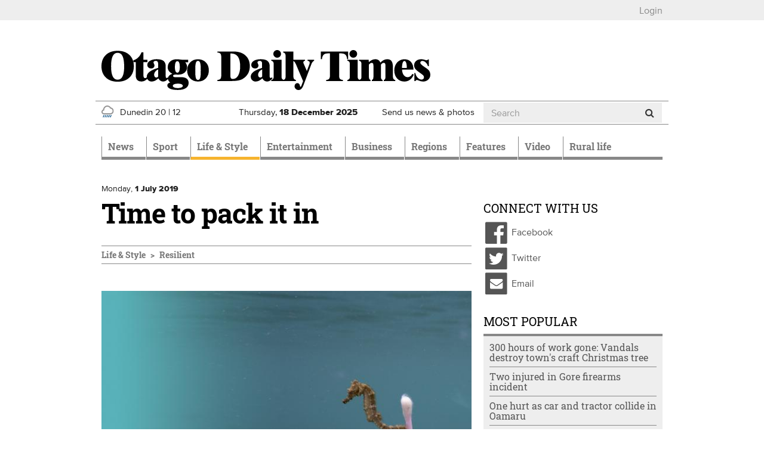

--- FILE ---
content_type: text/html; charset=utf-8
request_url: https://www.odt.co.nz/lifestyle/resilient/time-pack-it
body_size: 20572
content:
<!DOCTYPE html>
<html lang="en" dir="ltr">
<head>
  <meta charset="utf-8">
  <meta name="viewport" content="width=device-width, initial-scale=1.0">
  <meta http-equiv="Content-Type" content="text/html; charset=utf-8" />
<script src="https://cdn.taboola.com/webpush/publishers/1825004/taboola-push-sdk.js" async="async"></script>
<link href="/news/feed" rel="alternate" title="Otago Daily Times:" type="application/rss+xml" />
<link rel="shortcut icon" href="https://www.odt.co.nz/sites/all/themes/odttheme/favicon.ico" type="image/vnd.microsoft.icon" />

<!--[if lte IE 9]>
<script src="/sites/all/themes/odttheme/javascripts/polyfills/object-keys.js" />

</script><![endif]-->

<!--[if lte IE 9]>
<script src="/sites/all/themes/odttheme/javascripts/polyfills/array-indexof.js" />

</script><![endif]-->
<script async src="https://pagead2.googlesyndication.com/pagead/js/adsbygoogle.js" data-ad-client="ca-pub-7891227824672676"></script>
<meta name="generator" content="Drupal 7 (http://drupal.org)" />
<link rel="canonical" href="https://www.odt.co.nz/lifestyle/resilient/time-pack-it" />
<link rel="shortlink" href="https://www.odt.co.nz/node/1673326" />
<meta property="og:site_name" content="Otago Daily Times Online News" />
<meta property="og:type" content="article" />
<meta property="og:url" content="https://www.odt.co.nz/lifestyle/resilient/time-pack-it" />
<meta property="og:title" content="Time to pack it in" />
<meta property="og:description" content="As Plastic Free July rolls around again a new book details why the issue is so urgent, writes Ruth Blunt.  With Plastic Free July just days away,..." />
<meta property="og:updated_time" content="2019-07-16T13:57:28+12:00" />
<meta property="og:image" content="https://www.odt.co.nz/sites/default/files/styles/odt_story_opengraph_1200w/public/story/2019/06/1_0_seahorse_bew_3.jpg?itok=EJ11Ss-N" />
<meta property="og:image:width" content="1200" />
<meta property="og:image:height" content="700" />
<meta name="twitter:card" content="summary_large_image" />
<meta name="twitter:creator" content="@odtnews" />
<meta name="twitter:url" content="https://www.odt.co.nz/lifestyle/resilient/time-pack-it" />
<meta name="twitter:title" content="Time to pack it in" />
<meta name="twitter:description" content="As Plastic Free July rolls around again a new book details why the issue is so urgent, writes Ruth Blunt.  With Plastic Free July just days away,..." />
<meta name="twitter:image" content="https://www.odt.co.nz/sites/default/files/story/2019/06/1_0_seahorse_bew_3.jpg" />
<meta property="article:published_time" content="2019-07-01T03:30:00+12:00" />
<meta property="article:modified_time" content="2019-07-16T13:57:28+12:00" />
  <title>Time to pack it in | Otago Daily Times Online News</title>
  <link type="text/css" rel="stylesheet" href="https://www.odt.co.nz/sites/default/files/css/css_lQaZfjVpwP_oGNqdtWCSpJT1EMqXdMiU84ekLLxQnc4.css" media="all" />
<link type="text/css" rel="stylesheet" href="https://www.odt.co.nz/sites/default/files/css/css_tGTNtRAsNJmcVz4r7F6YCijbrQGDbBmziHSrRd1Stqc.css" media="all" />
<link type="text/css" rel="stylesheet" href="https://www.odt.co.nz/sites/default/files/css/css_loOATSJchaVErLb5KN56HmL5IJOjDryTKF0PhJI179Q.css" media="all" />
<link type="text/css" rel="stylesheet" href="https://www.odt.co.nz/sites/default/files/css/css_SOInl6hqUYoGHzlEXV0gv-1dpOjGjPtAlK6MXZFGOQc.css" media="all" />
<link type="text/css" rel="stylesheet" href="https://www.odt.co.nz/sites/default/files/css/css_RRpuyqg5-B_7HVrTQ5rPqyY7T17fB75ommEGhGk_iXI.css" media="all" />
  <!-- HTML5 element support for IE6-8 -->
  <!--[if lt IE 9]>
    <script src="//html5shiv.googlecode.com/svn/trunk/html5.js"></script>
  <![endif]-->
  <script src="https://www.odt.co.nz/sites/default/files/js/js_hLOMy65AKVt_Whu0vGEA-VD5Y5cQCt4sB05QB54aBSc.js"></script>
<script src="https://www.odt.co.nz/sites/default/files/js/js_O5q-GiNnPAU329GHRyfQ9piVbrXw7kHoYcnbY3fS9V4.js"></script>
<script src="https://www.odt.co.nz/sites/default/files/js/js_Mi3ENqlydYr2WTQVqnXYbT6biXgDYyqZCmN0IMfrR1M.js"></script>
<script src="https://www.odt.co.nz/sites/default/files/js/js_-x2CnZiBAKmEZs93anKX9MM3TxY8-77L6Rjb172aOsE.js"></script>
<script src="https://www.odt.co.nz/sites/all/libraries/postscribe/htmlParser/htmlParser.js?t6yq0l"></script>
<script src="https://www.odt.co.nz/sites/all/libraries/postscribe/dist/postscribe.js?t6yq0l"></script>
<script src="https://www.odt.co.nz/sites/default/files/js/js_IR9AnWa5YsQMN6EX779wnvvioxywbVP7_p5OsVuJIEo.js"></script>
<script>var switchTo5x = true;var __st_loadLate = true;var useFastShare = true;</script>
<script src="https://ws.sharethis.com/button/buttons.js"></script>
<script>if (typeof stLight !== 'undefined') { stLight.options({"publisher":"7a6c5be3-650a-42b2-a9c1-31d008f287a3","version":"5x","onhover":false,"shorten":"false","lang":"en"}); }</script>
<script src="https://www.odt.co.nz/sites/default/files/js/js_8VBK5Db5PB7GKr4S_9i7fsSUEmqCykaK1gp0V0oi8gA.js"></script>
<script src="https://www.googletagmanager.com/gtag/js?id=UA-3641995-1"></script>
<script>window.dataLayer = window.dataLayer || [];function gtag(){dataLayer.push(arguments)};gtag("js", new Date());gtag("set", "developer_id.dMDhkMT", true);gtag("config", "UA-3641995-1", {"Roles":"anonymous user","":0,"groups":"default","anonymize_ip":true});</script>
<script src="https://my.odt.co.nz/bwtw/scripts/tw.js"></script>
<script src="https://www.odt.co.nz/sites/default/files/js/js_2ZcilKEpQ4kaggyiYyur7VMiagGs01aTsj2uNeWPSpY.js"></script>
<script src="https://www.odt.co.nz/sites/default/files/js/js_mEcDiqPJh-pr42uQ2uIQtomOte9cVhrjPKY39lMun50.js"></script>
<script src="https://www.odt.co.nz/sites/default/files/js/js_HLPhb-4bikD-LUuPzbETxbQEEcA_-TOZ5n-OJjnyYLY.js"></script>
<script src="https://www.odt.co.nz/sites/default/files/js_injector/js_injector_OptinMonster.js?t6yq0l"></script>
<script>jQuery.extend(Drupal.settings, {"basePath":"\/","pathPrefix":"","setHasJsCookie":0,"ajaxPageState":{"theme":"odttheme","theme_token":"Cqf28PjNS_jm2IemKLXNsvSBBrDnKr2xHpD-WCSNTFQ","jquery_version":"2.1","jquery_version_token":"cvGCpaUoZImJGxHoH2egCwDxoxaiesLKxnQf2-DUDL4","js":{"sites\/all\/modules\/contrib\/chartbeat\/js\/chartbeat.js":1,"sites\/all\/themes\/odttheme\/javascripts\/responsive-bootstrap-toolkit.min.js":1,"modules\/statistics\/statistics.js":1,"sites\/all\/themes\/odttheme\/javascripts\/navbar-affix.js":1,"sites\/all\/themes\/odttheme\/javascripts\/advertising-gutters-affix.js":1,"sites\/all\/themes\/odttheme\/javascripts\/carousel-text.js":1,"sites\/all\/themes\/bootstrap\/js\/bootstrap.js":1,"0":1,"1":1,"https:\/\/www.odt.co.nz\/sites\/default\/files\/google_tag\/primary\/google_tag.script.js":1,"https:\/\/www.odt.co.nz\/sites\/default\/files\/google_tag\/nzonair\/google_tag.script.js":1,"sites\/all\/modules\/contrib\/jquery_update\/replace\/jquery\/2.2\/jquery.min.js":1,"misc\/jquery-extend-3.4.0.js":1,"misc\/jquery-html-prefilter-3.5.0-backport.js":1,"misc\/jquery.once.js":1,"misc\/drupal.js":1,"sites\/all\/modules\/contrib\/forcejs\/forcejs.js":1,"sites\/all\/modules\/contrib\/jquery_update\/js\/jquery_browser.js":1,"sites\/all\/modules\/contrib\/jquery_update\/replace\/ui\/ui\/minified\/jquery.ui.core.min.js":1,"sites\/all\/modules\/contrib\/jquery_update\/replace\/ui\/ui\/minified\/jquery.ui.widget.min.js":1,"sites\/all\/modules\/contrib\/jquery_update\/replace\/ui\/external\/jquery.cookie.js":1,"sites\/all\/modules\/contrib\/jquery_update\/replace\/ui\/ui\/minified\/jquery.ui.button.min.js":1,"sites\/all\/modules\/contrib\/jquery_update\/replace\/ui\/ui\/minified\/jquery.ui.mouse.min.js":1,"sites\/all\/modules\/contrib\/jquery_update\/replace\/ui\/ui\/minified\/jquery.ui.draggable.min.js":1,"sites\/all\/modules\/contrib\/jquery_update\/replace\/ui\/ui\/minified\/jquery.ui.position.min.js":1,"misc\/ui\/jquery.ui.position-1.13.0-backport.js":1,"sites\/all\/modules\/contrib\/jquery_update\/replace\/ui\/ui\/minified\/jquery.ui.resizable.min.js":1,"sites\/all\/modules\/contrib\/jquery_update\/replace\/ui\/ui\/minified\/jquery.ui.dialog.min.js":1,"misc\/ui\/jquery.ui.dialog-1.13.0-backport.js":1,"misc\/form-single-submit.js":1,"misc\/ajax.js":1,"sites\/all\/modules\/contrib\/jquery_update\/js\/jquery_update.js":1,"sites\/all\/modules\/contrib\/entityreference\/js\/entityreference.js":1,"sites\/all\/modules\/custom\/nol\/js\/nol.js":1,"sites\/all\/modules\/custom\/odt_taboola\/js\/odt_taboola.js":1,"sites\/all\/modules\/custom\/odt_video_intelligence\/js\/odt_video_intelligence.js":1,"sites\/all\/modules\/custom\/odt_config\/js\/contextual_link_position_fix.js":1,"sites\/all\/libraries\/postscribe\/htmlParser\/htmlParser.js":1,"sites\/all\/libraries\/postscribe\/dist\/postscribe.js":1,"sites\/all\/modules\/contrib\/authcache\/authcache.js":1,"sites\/all\/modules\/custom\/sasia\/sasia.js":1,"sites\/all\/modules\/custom\/odt_story\/js\/odt_story_inject_block.js":1,"sites\/all\/modules\/custom\/odt_story\/js\/replaceEmbeddedContextMenu.js":1,"2":1,"https:\/\/ws.sharethis.com\/button\/buttons.js":1,"3":1,"sites\/all\/libraries\/fitvids\/jquery.fitvids.js":1,"sites\/all\/modules\/contrib\/google_analytics\/googleanalytics.js":1,"https:\/\/www.googletagmanager.com\/gtag\/js?id=UA-3641995-1":1,"4":1,"https:\/\/my.odt.co.nz\/bwtw\/scripts\/tw.js":1,"sites\/all\/modules\/custom\/odt_paywall_access\/js\/bwtw.js":1,"sites\/all\/themes\/bootstrap\/js\/misc\/_progress.js":1,"sites\/all\/modules\/contrib\/ctools\/js\/modal.js":1,"sites\/all\/modules\/custom\/odt_paywall_access\/js\/notice.js":1,"sites\/all\/modules\/custom\/odt_taboola\/js\/newsroom.js":1,"sites\/all\/themes\/odttheme\/javascripts\/bootstrap\/affix.js":1,"sites\/all\/themes\/odttheme\/javascripts\/bootstrap\/alert.js":1,"sites\/all\/themes\/odttheme\/javascripts\/bootstrap\/button.js":1,"sites\/all\/themes\/odttheme\/javascripts\/bootstrap\/carousel.js":1,"sites\/all\/themes\/odttheme\/javascripts\/bootstrap\/collapse.js":1,"sites\/all\/themes\/odttheme\/javascripts\/bootstrap\/dropdown.js":1,"sites\/all\/themes\/odttheme\/javascripts\/bootstrap\/modal.js":1,"sites\/all\/themes\/odttheme\/javascripts\/bootstrap\/tooltip.js":1,"sites\/all\/themes\/odttheme\/javascripts\/bootstrap\/popover.js":1,"sites\/all\/themes\/odttheme\/javascripts\/bootstrap\/scrollspy.js":1,"sites\/all\/themes\/odttheme\/javascripts\/bootstrap\/tab.js":1,"sites\/all\/themes\/odttheme\/javascripts\/bootstrap\/transition.js":1,"sites\/all\/themes\/odttheme\/javascripts\/patched\/bootstrap-hover-dropdown.js":1,"sites\/all\/themes\/odttheme\/javascripts\/respond.js":1,"sites\/all\/themes\/odttheme\/javascripts\/jquery.flexslider.js":1,"sites\/all\/themes\/odttheme\/javascripts\/fixed-header-anchor-fix.js":1,"sites\/all\/themes\/odttheme\/javascripts\/odt-primary-nav.js":1,"sites\/all\/themes\/odttheme\/javascripts\/rsb-sticky-ad.js":1,"sites\/all\/themes\/odttheme\/javascripts\/script.js":1,"sites\/all\/themes\/bootstrap\/js\/modules\/ctools\/js\/modal.js":1,"sites\/all\/themes\/bootstrap\/js\/misc\/ajax.js":1,"sites\/default\/files\/js_injector\/js_injector_OptinMonster.js":1},"css":{"modules\/system\/system.base.css":1,"misc\/ui\/jquery.ui.core.css":1,"misc\/ui\/jquery.ui.theme.css":1,"misc\/ui\/jquery.ui.button.css":1,"misc\/ui\/jquery.ui.resizable.css":1,"misc\/ui\/jquery.ui.dialog.css":1,"modules\/field\/theme\/field.css":1,"modules\/node\/node.css":1,"sites\/all\/modules\/contrib\/video_filter\/video_filter.css":1,"sites\/all\/modules\/contrib\/views\/css\/views.css":1,"sites\/all\/modules\/contrib\/ctools\/css\/ctools.css":1,"sites\/all\/modules\/contrib\/panels\/css\/panels.css":1,"sites\/all\/themes\/odttheme\/layouts\/odt_twocol_rsb\/odt_twocol_rsb.css":1,"sites\/all\/modules\/contrib\/ctools\/css\/modal.css":1,"sites\/all\/themes\/odttheme\/css\/font-awesome.css":1,"sites\/all\/themes\/odttheme\/css\/styles.css":1}},"authcache":{"q":"node\/1673326","cp":{"path":"\/","domain":".www.odt.co.nz","secure":true},"cl":1},"sasia":{"scheme":"https","domain":"match.odt.co.nz","custid":"apl","method":"tserver","site":"ODT","pagekey":"lifestyle-resilient-time-pack-it","viewid":1092084965,"debug":false,"pageurl":"lifestyle%2Fresilient%2Ftime-pack-it","areas":{"area":"lifestyle","subarea":"resilient","subsubarea":"time-pack-it"}},"better_exposed_filters":{"views":{"odt_most_popular":{"displays":{"odt_most_viewed_stories":{"filters":[]}}}}},"nol":{"assetid":"lifestyle\/resilient\/time-pack-it","apid":"P5B1B52F1-9BAD-43A4-9BE2-4CB8DF70EBC9","debug":"none","defaultsection":"odt.co.nz-Other","assetid_fallback":"lifestyle\/resilient\/time-pack-it"},"statistics":{"data":{"nid":"1673326"},"url":"\/modules\/statistics\/statistics.php"},"chartbeat":{"uid":65729,"domain":"www.odt.co.nz","useCanonical":true,"noCookies":false,"includeMabJs":false,"sections":"Resilient"},"urlIsAjaxTrusted":{"\/lifestyle\/resilient\/time-pack-it":true},"googleanalytics":{"account":["UA-3641995-1"],"trackOutbound":1,"trackMailto":1,"trackDownload":1,"trackDownloadExtensions":"7z|aac|arc|arj|asf|asx|avi|bin|csv|doc(x|m)?|dot(x|m)?|exe|flv|gif|gz|gzip|hqx|jar|jpe?g|js|mp(2|3|4|e?g)|mov(ie)?|msi|msp|pdf|phps|png|ppt(x|m)?|pot(x|m)?|pps(x|m)?|ppam|sld(x|m)?|thmx|qtm?|ra(m|r)?|sea|sit|tar|tgz|torrent|txt|wav|wma|wmv|wpd|xls(x|m|b)?|xlt(x|m)|xlam|xml|z|zip"},"odt_paywall_access":{"bwtw_url":"https:\/\/my.odt.co.nz\/bwtw\/scripts\/tw.js","bwtw_base_url":"https:\/\/my.odt.co.nz\/bwtw\/","bwtw_site":"ODT","bwtw_product":"ODT","bwtw_pagegroup":"DEFAULT","bwtw_debug":"0","bwtw_premium":false,"paywall_mode":"active"},"odt_paywall_access_notice":{"title":"","content":"\u003Cdiv\u003E\u003Cdiv class=\u0022media media-element-container media-default\u0022\u003E\u003Cdiv id=\u0022file-538445\u0022 class=\u0022file file-image file-image-png\u0022\u003E\n\n  \u003Cdiv class=\u0022content\u0022\u003E\n    \u003Cimg class=\u0022media-element file-default img-responsive\u0022 data-delta=\u00221\u0022 typeof=\u0022foaf:Image\u0022 src=\u0022https:\/\/www.odt.co.nz\/sites\/default\/files\/odt_header_header.png\u0022 width=\u0022800\u0022 height=\u0022135\u0022 alt=\u0022\u0022 \/\u003E  \u003C\/div\u003E\n\n  \n\u003C\/div\u003E\n\u003C\/div\u003E\u003C\/div\u003E\n\n\u003Cdiv\u003EFrom September 20 some journalism produced by ODT reporters - like the article you just clicked on - will require a digital subscription.\u00a0 Access to many articles will remain free.\u00a0\u003Cbr \/\u003E\u003Cbr \/\u003EA subscription will give you unlimited access to stories about your community you won\u0027t find anywhere else.\u003C\/div\u003E\n\n\u003Cdiv\u003E\u00a0\u003C\/div\u003E\n\n\u003Cp\u003E\u003Cspan style=\u0022color:#555555;\u0022\u003E\u003Cstrong\u003ETake advantage of our limited time offer\u00a0from just\u00a0\u003C\/strong\u003E$1.96\u00a0per week\u003C\/span\u003E\u003C\/p\u003E\n\n\u003Cp style=\u0022text-align:center;\u0022\u003E\u003Ca class=\u0022btn btn-primary\u0022 href=\u0022https:\/\/www.odt.co.nz\/subscribe-now\u0022 target=\u0022_blank\u0022 rel=\u0022noreferrer noopener\u0022\u003ESubscribe Now\u003C\/a\u003E\u003C\/p\u003E\n\n\u003Cp\u003E\u00a0\u003C\/p\u003E\n\n\u003Cp\u003EExisting ODT subscribers can \u003Cstrong\u003E \u003Ca href=\u0022https:\/\/my.odt.co.nz\/CircStore\/Account\/Login\u0022 target=\u0022_blank\u0022 rel=\u0022noreferrer noopener\u0022\u003Elogin\u003C\/a\u003E \u003C\/strong\u003E or \u003Cstrong\u003E\u003Ca href=\u0022https:\/\/my.odt.co.nz\/CircStore\/Account\/Register\u0022 target=\u0022_blank\u0022 rel=\u0022noreferrer noopener\u0022\u003Eregister\u003C\/a\u003E\u003C\/strong\u003E to get full access to ODT.co.nz\u003C\/p\u003E\n\n\u003Cp\u003E\u00a0\u003C\/p\u003E"},"odt_taboola_newsroom":{"enabled":"1","home":false,"debug_visible":"0","debug_console":"0","publisher_id":"alliedpress-otagodailytimes"},"bootstrap":{"anchorsFix":1,"anchorsSmoothScrolling":1,"formHasError":1,"popoverEnabled":0,"popoverOptions":{"animation":1,"html":0,"placement":"right","selector":"","trigger":"click","triggerAutoclose":1,"title":"","content":"","delay":0,"container":"body"},"tooltipEnabled":1,"tooltipOptions":{"animation":1,"html":0,"placement":"auto left","selector":"","trigger":"hover focus","delay":0,"container":"body"}}});</script>
  <!-- Favicons -->
  <link rel="shortcut icon" href="/sites/all/themes/odttheme/favicons/favicon.ico">
  <link rel="apple-touch-icon" href="/sites/all/themes/odttheme/favicons/apple-touch-icon.png">
  <link rel="apple-touch-icon" sizes="57x57" href="/sites/all/themes/odttheme/favicons/apple-touch-icon-57x57.png">
  <link rel="apple-touch-icon" sizes="60x60" href="/sites/all/themes/odttheme/favicons/apple-touch-icon-60x60.png">
  <link rel="apple-touch-icon" sizes="72x72" href="/sites/all/themes/odttheme/favicons/apple-touch-icon-72x72.png">
  <link rel="apple-touch-icon" sizes="76x76" href="/sites/all/themes/odttheme/favicons/apple-touch-icon-76x76.png">
  <link rel="apple-touch-icon" sizes="114x114" href="/sites/all/themes/odttheme/favicons/apple-touch-icon-114x114.png">
  <link rel="apple-touch-icon" sizes="120x120" href="/sites/all/themes/odttheme/favicons/apple-touch-icon-120x120.png">
  <link rel="apple-touch-icon" sizes="144x144" href="/sites/all/themes/odttheme/favicons/apple-touch-icon-144x144.png">
  <link rel="apple-touch-icon" sizes="152x152" href="/sites/all/themes/odttheme/favicons/apple-touch-icon-152x152.png">
  <link rel="apple-touch-icon" sizes="180x180" href="/sites/all/themes/odttheme/favicons/apple-touch-icon-180x180.png">
  <link rel="icon" type="image/png" href="/sites/all/themes/odttheme/favicons/favicon-16x16.png" sizes="16x16">
  <link rel="icon" type="image/png" href="/sites/all/themes/odttheme/favicons/favicon-194x194.png" sizes="194x194">
  <link rel="icon" type="image/png" href="/sites/all/themes/odttheme/favicons/favicon-96x96.png" sizes="96x96">
  <link rel="icon" type="image/png" href="/sites/all/themes/odttheme/favicons/android-chrome-192x192.png" sizes="192x192">
  <!-- default to small favicon for browsers that scale down from the maximum available, for tab favicons -->
  <link rel="icon" type="image/png" href="/sites/all/themes/odttheme/favicons/favicon-16x16.png" sizes="999x999">
  <link rel="manifest" href="/sites/all/themes/odttheme/favicons/manifest.json">
  <meta name="apple-mobile-web-app-title" content="Otago Daily Times">
  <meta name="application-name" content="Otago Daily Times">
  <meta name="msapplication-TileColor" content="#2b3990">
  <meta name="msapplication-TileImage" content="/sites/all/themes/odttheme/favicons/mstile-144x144.png">
  <meta name="msapplication-config" content="/sites/all/themes/odttheme/favicons/browserconfig.xml">
  <meta name="theme-color" content="$white">
</head>
<body class="dev html not-front not-logged-in no-sidebars page-node page-node- page-node-1673326 node-type-story production" >
  <div id="skip-link">
    <a href="#main-content" class="element-invisible element-focusable">Skip to main content</a>
  </div>
    <div class="region region-page-top">
    <noscript aria-hidden="true"><iframe src="https://www.googletagmanager.com/ns.html?id=GTM-WJ43FDK" height="0" width="0" style="display:none;visibility:hidden"></iframe></noscript>
<noscript aria-hidden="true"><iframe src="https://www.googletagmanager.com/ns.html?id=GTM-WQSNPQK" height="0" width="0" style="display:none;visibility:hidden"></iframe></noscript>
  </div>
  <div class="header-top">
  <div class="container page-takeover-container">
    <div class="row">
      <div class="col-xs-12">
                  <ul><li class="first last leaf"><a href="/" id="odt_paywall_access_loginout">...</a></li>
</ul>              </div>
    </div>
  </div>
</div>

<div class="container">
  <div class="row">
    <div id="gutter-ad-left" class="col-lg-1 gutter-ad visible-lg">
      <!-- /ad zone gutter left-->
    </div>
    <div class="col-lg-10">
      <div class="row hidden-xs hidden-affix  ad-zone-1"><!--ad zone 1-->
                    <div class="region region-ad-zone-1 clearfix">
    <!-- block:sitewide-zone1-l2-l3-l4 -->
<section id="block-bean-sitewide-zone1-l2-l3-l4" class="block block-bean clearfix">

      
  <div class="pane-sasia-ad clearfix " about="/block/sitewide-zone1-l2-l3-l4">
  <div class="pane-content">
    <div id="odt-zone1-sitewide" class="zone1-sitewide layout2 layout3 layout4" data-name="zone1-sitewide" data-size="zone1">
      <!--ad goes here: name=zone1-sitewidelayout=layout2,layout3,layout4size=zone1-->
    </div>
  </div>
</div>

</section>
<!-- /.block -->
  </div>
        <!-- /ad zone 1-->
      </div>
<header id="navbar" role="banner" class="navbar navbar-default">
  <div class="header-container container">
    <div class="header-mid clearfix">
      <div class="row">
                <div class="col-md-8 logo-container">
          <a class="logo navbar-btn pull-left" href="/" title="Home">
            <img src="https://www.odt.co.nz/sites/all/themes/odttheme/logo.svg" alt="Home" onerror="this.src='/sites/all/themes/odttheme/logo.png'; this.onerror=null;" />
          </a>
        </div>
        
        <!--ad zone header-->
        <!-- /ad zone header-->

        <!-- .btn-navbar is used as the toggle for collapsed navbar content -->
        <button type="button" class="navbar-toggle" data-toggle="collapse" data-target=".navbar-collapse">
          <span class="sr-only">Toggle navigation</span>
          <span class="icon-bar"></span>
          <span class="icon-bar"></span>
          <span class="icon-bar"></span>
        </button>
     </div>

      <div class="row header-info hidden-affix-xs">
                  <div class="weather weather-status col-xs-4 col-sm-4 col-md-3 hidden-affix">
            <a href="/weather"><img class="weather-icon odt-weather day-1 drizzle img-responsive" typeof="foaf:Image" src="https://www.odt.co.nz/sites/all/modules/custom/odt_weather/images/drizzle.svg" alt="drizzle" title="Drizzle" /><span>Dunedin</span>
<span class="weather-high">20</span> | <span class="weather-low">12</span>
</a>          </div>
                <div class="date col-xs-6 col-sm-4 col-md-3 hidden-affix">
          <span class="visible-sm-inline visible-md-inline visible-lg-inline">Thursday, </span>
          <span class="visible-xs-inline">Thu, </span>
          <strong>18 <span class="hidden-xs-inline">December</span><span class="visible-xs-inline">Dec</span> 2025</strong>
        </div>
        <div class="subscribe visible-affix hidden-affix-xs"><a href="/subscribe">Subscribe</a></div>
        <div class="submit hidden-xs col-sm-3 col-md-2"><a href="/contribute">Send us news &amp; photos</a></div>
                    <div class="region region-header-info col-xs-2 col-sm-1 col-md-4 search hidden-affix-xs">
    <!-- block:search -->
<section id="block-odt-search-search" class="block block-odt-search clearfix">

      
  <form class="form-search" action="/lifestyle/resilient/time-pack-it" method="post" id="odt-search-search-box--2" accept-charset="UTF-8"><div><div>
      <h2 class="element-invisible">Search form</h2>
    <div class="input-group"><input title="Enter the terms you wish to search for." placeholder="Search" class="form-control form-text" type="text" id="edit-keyword--2" name="keyword" value="" size="15" maxlength="128" /><span class="input-group-btn"><button type="submit" class="btn btn-default"><i class="fa fa-search"></i></button></span></div><div class="form-actions form-wrapper form-group" id="edit-actions--2"><button class="element-invisible btn btn-default form-submit" type="submit" id="edit-submit--2" name="op" value="Search">Search</button>
</div><input type="hidden" name="form_id" value="odt_search_search_box" />
</div>
</div></form>
</section>
<!-- /.block -->
  </div>
              </div>
    </div><!-- /.header-mid -->


        <div class="container-nav">
      <div class="row">
        <div class="col-xs-12">
          <div class="navbar-collapse collapse">
            <nav role="navigation">
                              <ul class="menu nav navbar-nav"><li class="first expanded dropdown" role="presentation"><a href="/news" class="news dropdown-toggle" id="menu-784" role="menuitem" aria-haspopup="true" aria-expanded="false" data-target="#" data-toggle="dropdown">News <span class="caret"></span></a><ul class="dropdown-menu" role="menu" aria-labelledby="menu-784"><li class="first leaf"><a href="/local-body-elections">Local Body Elections</a></li>
<li class="expanded dropdown" role="presentation"><a href="/news/dunedin" id="menu-797" role="menuitem" aria-haspopup="true" aria-expanded="false" data-target="#" class="dropdown-toggle" data-toggle="dropdown">Dunedin <span class="caret"></span></a><ul class="dropdown-menu" role="menu" aria-labelledby="menu-797"><li class="first leaf"><a href="/news/dunedin/dcc" title="Dunedin City Council">DCC</a></li>
<li class="leaf"><a href="/news/dunedin/crime">Crime</a></li>
<li class="leaf"><a href="/news/campus">Campus</a></li>
<li class="leaf"><a href="/news/dunedin/health">Health</a></li>
<li class="last leaf"><a href="/the-star">The Star</a></li>
</ul></li>
<li class="leaf"><a href="/news/the-south-today">The South Today</a></li>
<li class="leaf"><a href="/news/national">National</a></li>
<li class="leaf"><a href="/the-star">The Star</a></li>
<li class="leaf"><a href="/news/international">International</a></li>
<li class="expanded hide-in-section-menu dropdown" role="presentation"><a href="/opinion" id="menu-1113" role="menuitem" aria-haspopup="true" aria-expanded="false" data-target="#" class="dropdown-toggle" data-toggle="dropdown">Opinion <span class="caret"></span></a><ul class="dropdown-menu" role="menu" aria-labelledby="menu-1113"><li class="first leaf"><a href="/opinion/editorial">Editorial</a></li>
<li class="leaf"><a href="/opinion">Opinion</a></li>
<li class="leaf"><a href="/opinion/100-years-ago">100 years ago</a></li>
<li class="last leaf"><a href="/tag/southern-say%20">Southern Say</a></li>
</ul></li>
<li class="leaf"><a href="/news/australia">Australia</a></li>
<li class="leaf"><a href="/news/politics">Politics</a></li>
<li class="leaf"><a href="/news/odttv">ODTtv</a></li>
<li class="collapsed"><a href="/news/your-news" class="your-news">Your News</a></li>
<li class="last leaf"><a href="/slideshow-section">Slideshow Section</a></li>
</ul></li>
<li class="expanded dropdown" role="presentation"><a href="/sport" class="sport dropdown-toggle" id="menu-790" role="menuitem" aria-haspopup="true" aria-expanded="false" data-target="#" data-toggle="dropdown">Sport <span class="caret"></span></a><ul class="dropdown-menu" role="menu" aria-labelledby="menu-790"><li class="first expanded"><a href="/sport/rugby">Rugby</a></li>
<li class="leaf"><a href="/sport/cricket">Cricket</a></li>
<li class="leaf"><a href="/sport/basketball">Basketball</a></li>
<li class="leaf"><a href="/sport/racing">Racing</a></li>
<li class="leaf"><a href="/sport/football">Football</a></li>
<li class="leaf"><a href="/sport/netball">Netball</a></li>
<li class="leaf hide-in-section-menu"><a href="/sport/league">League</a></li>
<li class="leaf"><a href="/sport/golf">Golf</a></li>
<li class="leaf hide-in-section-menu"><a href="/sport/motorsport">Motorsport</a></li>
<li class="leaf hide-in-section-menu"><a href="/sport/hockey">Hockey</a></li>
<li class="last leaf hide-in-section-menu"><a href="/sport/other-sport">Other Sport</a></li>
</ul></li>
<li class="expanded active-trail active dropdown" role="presentation"><a href="/lifestyle" class="lifestyle active-trail dropdown-toggle" id="menu-783" role="menuitem" aria-haspopup="true" aria-expanded="false" data-target="#" data-toggle="dropdown">Life & Style <span class="caret"></span></a><ul class="dropdown-menu" role="menu" aria-labelledby="menu-783"><li class="first expanded dropdown" role="presentation"><a href="/lifestyle/food-wine" id="menu-792" role="menuitem" aria-haspopup="true" aria-expanded="false" data-target="#" class="dropdown-toggle" data-toggle="dropdown">Food & Wine <span class="caret"></span></a><ul class="dropdown-menu" role="menu" aria-labelledby="menu-792"><li class="first leaf"><a href="/lifestyle/food-wine/fresh-christmas-edition">Fresh Christmas Edition</a></li>
<li class="leaf"><a href="/lifestyle/food-wine/ask-chef">Ask a Chef</a></li>
<li class="leaf"><a href="/lifestyle/food-wine/news-features">News &amp; Features</a></li>
<li class="leaf"><a href="/lifestyle/food-wine/chefs-garden">Chef&#039;s Garden</a></li>
<li class="leaf"><a href="/lifestyle/food-wine/recipes">Recipes</a></li>
<li class="last leaf"><a href="/lifestyle/food-wine/wine-reviews">Wine Reviews</a></li>
</ul></li>
<li class="leaf"><a href="/lifestyle/home-garden">Home &amp; Garden</a></li>
<li class="leaf"><a href="/lifestyle/magazine">Magazine</a></li>
<li class="leaf"><a href="/Toitu-te-whenua">Toitū te whenua</a></li>
<li class="leaf active-trail active"><a href="/lifestyle/resilient" class="active-trail">Resilient</a></li>
<li class="leaf"><a href="/lifestyle/travel">Travel</a></li>
<li class="leaf"><a href="/lifestyle/fashion">Fashion</a></li>
<li class="last leaf"><a href="/design-for-living-feature">Design for Living</a></li>
</ul></li>
<li class="expanded dropdown" role="presentation"><a href="/entertainment" class="entertainment dropdown-toggle" id="menu-788" role="menuitem" aria-haspopup="true" aria-expanded="false" data-target="#" data-toggle="dropdown">Entertainment <span class="caret"></span></a><ul class="dropdown-menu" role="menu" aria-labelledby="menu-788"><li class="first leaf"><a href="/entertainment/odt-quiz">ODT Quiz</a></li>
<li class="leaf"><a href="/entertainment/film">Film</a></li>
<li class="leaf"><a href="/entertainment/music">Music</a></li>
<li class="leaf"><a href="/entertainment/theatre">Theatre</a></li>
<li class="leaf"><a href="/entertainment/books">Books</a></li>
<li class="leaf"><a href="/entertainment/arts">Arts</a></li>
<li class="leaf"><a href="/entertainment/gaming">Gaming</a></li>
<li class="leaf"><a href="/entertainment/dance">Dance</a></li>
<li class="last leaf"><a href="/entertainment/television">Television</a></li>
</ul></li>
<li class="leaf"><a href="/business" class="business">Business</a></li>
<li class="expanded dropdown" role="presentation"><a href="/regions" class="regions dropdown-toggle" id="menu-785" role="menuitem" aria-haspopup="true" aria-expanded="false" data-target="#" data-toggle="dropdown">Regions <span class="caret"></span></a><ul class="dropdown-menu" role="menu" aria-labelledby="menu-785"><li class="first leaf"><a href="/queenstown">Queenstown</a></li>
<li class="leaf"><a href="/wanaka">Wānaka</a></li>
<li class="leaf"><a href="/central-otago">Central Otago</a></li>
<li class="leaf"><a href="/north-otago">North Otago</a></li>
<li class="leaf"><a href="/south-otago">South Otago</a></li>
<li class="leaf"><a href="/southland">Southland</a></li>
<li class="leaf hide-in-section-menu"><a href="/star-news">Canterbury</a></li>
<li class="last leaf hide-in-section-menu"><a href="/regions/west-coast">West Coast</a></li>
</ul></li>
<li class="expanded dropdown" role="presentation"><a href="/features" class="features dropdown-toggle" id="menu-786" role="menuitem" aria-haspopup="true" aria-expanded="false" data-target="#" data-toggle="dropdown">Features <span class="caret"></span></a><ul class="dropdown-menu" role="menu" aria-labelledby="menu-786"><li class="first leaf"><a href="/grand-business-south-awards-2025">Grand Business South Awards</a></li>
<li class="leaf"><a href="/build-buy-renovate">Build Buy Renovate</a></li>
<li class="leaf"><a href="/features/sponsored-content/nzia-southern-series">NZIA Southern Series</a></li>
<li class="leaf"><a href="/sorec">SOREC </a></li>
<li class="leaf hide-in-section-menu"><a href="https://alliedpress.smedia.com.au/explore-dunedin/">Explore Dunedin</a></li>
<li class="leaf drivesouth"><a href="/drivesouth-home" class="drivesouth">Drivesouth Reviews</a></li>
<li class="leaf"><a href="/design-for-living-home">Design for Living</a></li>
<li class="leaf"><a href="/star-education-guide">Education Guide</a></li>
<li class="leaf"><a href="/healthcare-providers">Healthcare Providers</a></li>
<li class="leaf hide-in-section-menu"><a href="/features/conferences-and-venues">Conferences and Venues</a></li>
<li class="leaf"><a href="/features/sponsored-content">Sponsored content</a></li>
<li class="leaf"><a href="/southern-tv">Southern Television</a></li>
<li class="last leaf"><a href="/feature/health-and-beauty">Health and Beauty</a></li>
</ul></li>
<li class="leaf"><a href="/video-home">Video</a></li>
<li class="last leaf"><a href="/rural-life">Rural life</a></li>
</ul>              
                          </nav>
            <div class="visible-xs visible-sm">
                                <div class="region region-collapsed-navigation">
    <!-- block:search_mobile -->
<section id="block-odt-search-search-mobile" class="block block-odt-search clearfix">

      
  <form class="form-search" action="/lifestyle/resilient/time-pack-it" method="post" id="odt-search-search-box" accept-charset="UTF-8"><div><div>
      <h2 class="element-invisible">Search form</h2>
    <div class="form-group search"><div class="col-xs-3"><label>Search</label></div><div class="input-group col-xs-9"><input title="Enter the terms you wish to search for." placeholder="Search" class="form-control form-text" type="text" id="edit-keyword" name="keyword" value="" size="15" maxlength="128" /><span class="input-group-btn"><button type="submit" class="btn btn-default"><i class="fa fa-search"></i></button></span></div></div><div class="form-actions form-wrapper form-group" id="edit-actions"><button class="element-invisible btn btn-default form-submit" type="submit" id="edit-submit" name="op" value="Search">Search</button>
</div><input type="hidden" name="form_id" value="odt_search_search_box" />
</div>
</div></form>
</section>
<!-- /.block -->
<div class="accounts-line clearfix"><!-- block:accounts_visitor -->
<section id="block-odt-mobile-menu-accounts-visitor" class="block block-odt-mobile-menu secondary-block col-xs-6 clearfix">

      
  <div class="menu-block-wrapper menu-block-1 menu-name-menu-mobile-menu-acct-visitor parent-mlid-0 menu-level-1">
  <ul class="menu"><li class="first leaf menu-mlid-781"><a href="/contribute">Send Us Your News</a></li>
<li class="last leaf menu-mlid-1882"><a href="/" id="odt_paywall_access_mobile_loginout">...</a></li>
</ul></div>

</section>
<!-- /.block -->
<!-- block:accounts_odt -->
<section id="block-odt-mobile-menu-accounts-odt" class="block block-odt-mobile-menu secondary-block col-xs-6 clearfix">

      
  <div class="menu-block-wrapper menu-block-1 menu-name-menu-mobile-menu-acct-odt parent-mlid-0 menu-level-1">
  <ul class="menu"><li class="first leaf menu-mlid-777"><a href="/contact"><i class="fa fa-fw fa-phone"></i> Contact Us</a></li>
<li class="leaf menu-mlid-776"><a href="mailto:noreply@odt.co.nz"><i class="fa fa-fw fa-envelope"></i> Email</a></li>
<li class="last leaf menu-mlid-782"><a href="https://facebook.com/OtagoDailyTimes"><i class="fa fa-fw fa-facebook-official"></i> Facebook</a></li>
</ul></div>

</section>
<!-- /.block -->
</div><div class="plus-line clearfix"><p><strong>Plus</strong></p><!-- block:plus_main -->
<section id="block-odt-mobile-menu-plus-main" class="block block-odt-mobile-menu secondary-block col-xs-6 clearfix">

      
  <div class="menu-block-wrapper menu-block-1 menu-name-menu-mobile-menu-plus-main parent-mlid-0 menu-level-1">
  <ul class="menu"><li class="first leaf menu-mlid-774"><a href="http://jobs.odt.co.nz/">Jobs</a></li>
<li class="leaf menu-mlid-771"><a href="/weddingguide">Wedding Guide</a></li>
<li class="leaf menu-mlid-775"><a href="/classifieds/death-notices">Death Notices</a></li>
<li class="last leaf menu-mlid-1887"><a href="https://www.odt.co.nz/privacy-policy">Privacy Policy</a></li>
</ul></div>

</section>
<!-- /.block -->
<!-- block:plus_secondary -->
<section id="block-odt-mobile-menu-plus-secondary" class="block block-odt-mobile-menu secondary-block col-xs-6 clearfix">

      
  <div class="menu-block-wrapper menu-block-1 menu-name-menu-mobile-menu-plus-secondary parent-mlid-0 menu-level-1">
  <ul class="menu"><li class="first leaf menu-mlid-770"><a href="http://drivesouth.co.nz/">Drive South</a></li>
<li class="leaf menu-mlid-769"><a href="/">Weather</a></li>
<li class="last leaf menu-mlid-1892"><a href="https://www.odt.co.nz/media-council-complaints">Media Council Complaints</a></li>
</ul></div>

</section>
<!-- /.block -->
</div>  </div>
                          </div>
          </div><!-- /.navbar-collapse -->
        </div><!-- /.col-xs-12 -->
      </div><!-- /.row -->
    </div><!-- /.container-nav -->
      </div><!-- /.container -->
</header>

<div class="main-container">

  <header role="banner" id="page-header">
    
      </header> <!-- /#page-header -->

      <div role="banner" id="ad-zone-content-top">
        <div class="region region-ad-zone-content-top">
    <!-- block:zonemobtop -->
<section id="block-bean-zonemobtop" class="block block-bean clearfix">

      
  <div class="pane-sasia-ad clearfix " about="/block/zonemobtop">
  <div class="pane-content">
    <div id="odt-zonemobtop" class="ZoneMobTop layout1" data-name="ZoneMobTop" data-size="ZoneMobTop">
      <!--ad goes here: name=ZoneMobToplayout=layout1size=ZoneMobTop-->
    </div>
  </div>
</div>

</section>
<!-- /.block -->
  </div>
    </div>
  <!-- /ad zone content top-->

  <div class="row">

    
    <section class="col-md-8 col-xs-12">
            <a id="main-content"></a>

      <div class="dateline"><span class="day-name">Monday,</span> 1 July 2019</div>              <h1 class="page-header">Time to pack it in </h1>
                                                          <ul class="action-links"></ul>
      
      
        <div class="region region-content">
    <!-- block:main -->
<section id="block-system-main" class="block block-system clearfix">

      
  <div class="panel-display panel-2col-rsb panel-2col-rsb-content clearfix" >
  <div class="panel-panel panel-col-top">
    <div class="inside"><div class="panel-pane pane-node-content"  >
  
      
  
  <div class="pane-content">
    <article id="node-1673326" class="node node-story clearfix" about="/lifestyle/resilient/time-pack-it" typeof="sioc:Item foaf:Document">
      <header>
                  <span property="dc:title" content="" class="rdf-meta element-hidden"></span><span property="sioc:num_replies" content="0" datatype="xsd:integer" class="rdf-meta element-hidden"></span>          </header>
    <div id="dialog" title="Download not permitted" style="display: none"><p>You are not permitted to download, save or email this image. Visit <a href="/image_purchases">image gallery</a> to purchase the image.</p></div><div class="sharethis-buttons"><div class="sharethis-wrapper"><span st_url="https://www.odt.co.nz/lifestyle/resilient/time-pack-it" st_title="" class="st_facebook_custom" displayText="facebook"></span>
<span st_url="https://www.odt.co.nz/lifestyle/resilient/time-pack-it" st_title="" class="st_twitter_custom" displayText="twitter" st_via="" st_username=""></span>
<span st_url="https://www.odt.co.nz/lifestyle/resilient/time-pack-it" st_title="" class="st_email_custom" displayText="email" st_via="" st_username=""></span>
</div></div>
<div class="share-icons-header"><span class="st_facebook_hcount" title="Facebook"/></span><span class="st_twitter_hcount" title="Twitter"></span><span class="st_sharethis" title="ShareThis"></span></div><ol class="breadcrumb"><li><a href="/lifestyle" class="lifestyle">Life &amp; Style</a></li>
<li><a href="/lifestyle/resilient">Resilient</a></li>
</ol><div class="comment-count-header hidden"><a href="/lifestyle/resilient/time-pack-it#comments" class="active">0 <span>Comments</span></a></div><div class="field field-name-body field-type-text-with-summary field-label-hidden"><div class="field-items"><div class="field-item even" property="content:encoded"><p><strong><div class="media media-element-container media-odt_landscape_large_4_3 col-xs-12 col-sm-12 col-md-12"><div id="file-409178" class="file file-image file-image-jpeg">

  <div class="content">
    <img class="media-element img-responsive file-odt-landscape-large-4-3" data-delta="1" typeof="foaf:Image" src="https://www.odt.co.nz/sites/default/files/styles/odt_landscape_extra_large_4_3/public/story/2019/06/1_0_seahorse_bew_3.jpg?itok=T8hdfYTD" width="630" height="512" alt="Plastic sticks from cotton swabs are one of the most common items found on many countries&#039;..." /><div class="field field-name-field-caption field-type-text-long field-label-hidden"><div class="field-items"><div class="field-item even">Plastic sticks from cotton swabs are one of the most common items found on many countries&#039; beaches. Italy has become the first country to ban them. Photo: Justin Hofman </div></div></div>  </div>

  
</div>
</div>As Plastic Free July rolls around again a new book details why the issue is so urgent, writes Ruth Blunt. </strong><!--break--></p>

<p>With Plastic Free July just days away, there is excitement in the air.</p>

<p>What started off with just 40 people in Perth in 2011, has grown into a massive worldwide movement, with more than 2million people choosing to refuse single-use plastics for the month of July.</p>

<p>It has never been easier to ditch single-use plastics as more and more options are available to us here in Otago. There are bulk-bins stores where you can take your own containers, cafes promoting the use of reusable cups and some great events happening all over the region through the month to help people go waste-free.</p>

<p>It has also never been so important to rethink our shopping habits and aim to bring less of those unnecessary plastics into our homes as our oceans suffocate under the weight of our waste.</p>

<p>Political scientist Michiel Roscam Abbing outlines the scope of the plastic problem and more in his new book <em>Plastic Soup: An Atlas of Ocean Pollution</em>.</p>

<p>If you're taking part in Plastic Free July and really want to know your enemy, Abbing's 124-page investigation into how plastic has damaged our environment, polluted our waterways, and impacted on wildlife is essential reading.</p>

<h4>MAPPING THE PLASTIC PROBLEM</h4>

<p>The term plastic soup was coined in 1997 by Charles Moore to describe the plastic waste he encountered while sailing from Hawaii to California.</p>

<p>The origins of plastic soup are many and varied but its effect is always devastating. From plastics that ensnare birds and animals and fill their stomachs to the microplastics we can't even see, it is in the air we breathe, the water we drink and the food we eat. So what can we do about it?</p>

<p>Abbing's book, full of beautiful, if disturbing, images and infographics, has some answers. He details, through stories and illustrations, how cheap and plentiful plastics have permeated our lives and environment. Some of the material he covers is familiar and some of it opened my eyes. All of it is a call to action. I came away with a few insights, which are worth repeating here:</p>

<p><div class="media media-element-container media-odt_landscape_large_21_10 col-xs-12 col-sm-12 col-md-12"><div id="file-409179" class="file file-image file-image-jpeg">

  <div class="content">
    <img class="media-element img-responsive file-odt-landscape-large-21-10" data-delta="2" typeof="foaf:Image" src="https://www.odt.co.nz/sites/default/files/styles/odt_landscape_extra_large_21_10/public/story/2019/06/plastic_water_pollution.jpg?itok=cHsOqi26" width="992" height="472" alt="" />  </div>

  
</div>
</div>Bottling 1litre of water in a single plastic bottle requires about 3litres of water. With refill stations (some call them taps) it's easy to just bring your own reusable bottle and ensure there's more water out there for us to actually drink.</p>

<p>Millions of microfibres are shed during a 5kg washing machine cycle which are too small to be captured by wastewater plants and so end up in our waterways. But researchers have found that figure is much less when you wash at lower temperatures, on a short cycle and use liquid detergent.</p>

<p>Microplastics are found in the air. These originate from degraded plastic litter, synthetic clothing and carpets. A French study estimated between 3tonnes and 10tonnes of synthetic fibres fall out of the air annually. So choose natural fibres for your clothing where possible.</p>

<p>When a plastic bag sinks in the sea it covers a small piece of the seabed, blocking oxygen, light and nutrients from that spot and killing the micro-organisms - the basis of the marine food chain - that live there. (Hooray for the plastic bag ban, though other single-use plastics such as cereal and frozen-food packaging have the same effect.)</p>

<p>About 90% of the microplastics in the western world end up in wastewater. The sewer sludge that remains after wastewater treatment also contains microplastics, which is bad news for our soil as sludge is used as fertiliser all around the world.</p>

<p><div class="media media-element-container media-odt_landscape_medium_right_4_3 odt-media-right col-xs-12 col-sm-6 col-md-6"><div id="file-409180" class="file file-image file-image-jpeg">

  <div class="content">
    <img class="media-element img-responsive file-odt-landscape-medium-right-4-3" data-delta="3" typeof="foaf:Image" src="https://www.odt.co.nz/sites/default/files/styles/odt_landscape_medium_4_3/public/story/2019/06/6_1_ocean_sole-248.jpg?itok=-uoThtNH" width="640" height="480" alt="Ocean Sole turns reclaimed flip-flops into colourful, hand-made animal toys and sculptures...." /><div class="field field-name-field-caption field-type-text-long field-label-hidden"><div class="field-items"><div class="field-item even">Ocean Sole turns reclaimed flip-flops into colourful, hand-made animal toys and sculptures. Tonnes of flip-flops was up on the East African coast every year. Photo: Ocean Sole, Ke Nia </div></div></div>  </div>

  
</div>
</div>Before you despair about the extent of the global plastic crisis Abbing's two-part book brings us some solutions.</p>

<p>He outlines the innovations addressing the scourge of plastic pollution: such as systems that convert plastic into oil; a laser identification process that replaces plastic stickers on fruit and veg; and the growing list of products made of reclaimed ocean plastic.</p>

<p>He highlights the beautiful and confronting work of environmental artists who use litter in their work and the exhibitions putting plastic pollution front and centre.</p>

<p>He inspires with news of how innovators are tackling the plastic soup problem, detailing campaigns: such as Beat the Microbead, which wants a worldwide ban on microplastics in cosmetics; Ocean Clean Wash, which is working to tackle microplastics at the source; and Plastic Free July, the global event with more than 2million participants who choose to refuse single-use plastic for the month.</p>

<p>While advocating for legislative changes, such as extended producer responsibility, container deposit schemes, bans on plastic bags and tackling illegal dumped shipping waste, Abbing also urges us to take advantage of the simple things we can do on an individual level.</p>

<p>When you and I (and him and her and they) say no to that disposable cup, bottle or straw, and take our own reusable bags when out shopping; when we all get a bit more organised and a bit more wise, we can leave those throwaway products on the shelf and save on energy, resources and pollution.</p>

<p>There is optimism in the pages of <em>Plastic Soup</em>. People have the power to make a change and I for one am excited about what I can do to avoid being a contributor to plastic soup.</p>

<h4>GOING PLASTIC-FREE IN OTAGO</h4>

<p>Plastic Free July provides the perfect platform to start, or reinvigorate, a life without unnecessary plastics and does so with the support of a community, as well as providing plastic-free tips and advice.</p>

<p><div class="media media-element-container media-default"><div id="file-409181" class="file file-image file-image-jpeg">

  <div class="content">
    <img class="media-element img-responsive file-default" data-delta="4" typeof="foaf:Image" src="https://www.odt.co.nz/sites/default/files/story/2019/06/plankton_imagev3.jpg" width="1772" height="1181" alt="" />  </div>

  
</div>
</div>It's tricky doing your weekly grocery shop without putting masses of plastic packaging in the trolley. Thankfully, the amazing team at The Rubbish Trip have done the legwork for you. They have compiled regional waste-free shopping guides for Otago to help you on your waste-free way. Check out the guide for your area at therubbishtrip.co.nz.</p>

<p><div class="media media-element-container media-odt_portrait_medium_right_3_4 odt-media-right col-xs-6 col-sm-6 col-md-6"><div id="file-409182" class="file file-image file-image-jpeg">

  <div class="content">
    <img class="media-element img-responsive file-odt-portrait-medium-right-3-4" data-delta="5" typeof="foaf:Image" src="https://www.odt.co.nz/sites/default/files/styles/odt_portrait_medium_3_4/public/story/2019/06/plastic_soup.jpg?itok=mVPTfNOx" width="496" height="661" alt="" />  </div>

  
</div>
</div>Here in Wanaka, Wastebusters and Plastic Free Wanaka are building on last year's hugely successful event with the second annual Waste Free Fair on Sunday July 14, from 1-4pm at the Lake Wanaka Centre. The free event will provide plenty of solutions, advice and inspiration for those who want to cut out plastic waste. We'll have bulk bins, produce bags, cleaning products, honey-wrap demos, waste-free wedding ideas, the Japanese folding art of Furoshiki and much more.</p>

<p>Over in Queenstown, Sustainable Queenstown has two events lined up during Plastic Free July aimed at stemming the tide of plastic. On July 25, Plastic Free: Pint-sized play &amp; short stories will be held at Smiths Craft Beer Brewery, and on July 27, Sacha Watkins from Clean Conscience will present DIY Cleaners: The Zero Waste Approach workshop at Sherwood Hotel.</p>

<p>In Alexandra, Plastic Free July Central Otago have several events planned for the month, including workshops on how to make honey wraps and reusable sanitary pads. Business waste audits will be held in Alexandra and a Fast Fashion v Sustainable Fashion event held in Maniototo. More details on those and other events will be available on their Facebook page soon.</p>

<p>There's a fantastic range of workshops, tours, film screenings and talks happening in Dunedin during July to help you on your plastic-free journey. Learn about identifying microplastics on our coastlines with the Royal Albatross Centre and Sustainable Coastlines, join Stitch Kitchen for one of its workshops or settle in at the Otago Museum for a film screening. There's lots more to do in Dunedin so go to <a href="http://www.dunedin.govt.nz">www.dunedin.govt.nz</a> for more information.</p>

<p>So get inspired, get active and start refusing single-use plastics. As Abbing writes at the close of his book: "We must not saddle future generations with the plastic soup crisis".</p>

<p><em>Ruth Blunt is communications co-ordinator at Wastebusters.</em></p>

<p> </p></div></div></div><div class="share-icons-footer"><span class="st_facebook_hcount" title="Facebook"/></span><span class="st_twitter_hcount" title="Twitter"></span><span class="st_sharethis" title="ShareThis"></span></div><div class="comment-count-footer"><a href="/lifestyle/resilient/time-pack-it#comments" class="active">Comment now</a></div><div class="field field-name-field-tags empty"></div><div id="odt-taboola-content-wrapper"></div>      <footer>
                </footer>
    <div id="related-stories">
  <h2>Related Stories</h2>
  <div class="wrapper">
          <div id="node-3512721" class="image-small related-story node node-story clearfix" about="/lifestyle/magazine/quizzical-look-wildlife" typeof="sioc:Item foaf:Document">
  <div class="content">
                <div class="field field-name-field-image field-type-image field-label-hidden"><div class="field-items"><div class="field-item even"><a href="/lifestyle/magazine/quizzical-look-wildlife"><img typeof="foaf:Image" class="img-responsive" src="https://www.odt.co.nz/sites/default/files/styles/odt_landscape_small_related_stories/public/story/2025/12/q1_ka_ka_orokonui_taylor_da.jpg?itok=yQLftHgO" width="300" height="240" alt="" /></a></div></div></div>        <h2><a href="/lifestyle/magazine/quizzical-look-wildlife">A quizzical look at wildlife</a></h2>
    <span property="dc:title" content="A quizzical look at wildlife" class="rdf-meta element-hidden"></span><span property="sioc:num_replies" content="0" datatype="xsd:integer" class="rdf-meta element-hidden"></span>  </div>
</div>
          <div id="node-3506768" class="image-small related-story node node-story clearfix" about="/lifestyle/magazine/feeling-shift-you-can-sustain" typeof="sioc:Item foaf:Document">
  <div class="content">
                <div class="field field-name-field-image field-type-image field-label-hidden"><div class="field-items"><div class="field-item even"><a href="/lifestyle/magazine/feeling-shift-you-can-sustain"><img typeof="foaf:Image" class="img-responsive" src="https://www.odt.co.nz/sites/default/files/styles/odt_landscape_small_related_stories/public/story/2025/12/wastebuster_resolution.jpg?itok=PhHG0n9h" width="300" height="240" alt="Zackry Stetler, Simon McKenzie, Jennie Salter and Simon Abel of Wastebusters’ reuse yard team..." /></a></div></div></div>        <h2><a href="/lifestyle/magazine/feeling-shift-you-can-sustain">Feeling the shift you can sustain</a></h2>
    <span property="dc:title" content="Feeling the shift you can sustain" class="rdf-meta element-hidden"></span><span property="sioc:num_replies" content="0" datatype="xsd:integer" class="rdf-meta element-hidden"></span>  </div>
</div>
          <div id="node-3502366" class="image-small related-story node node-story clearfix" about="/lifestyle/magazine/more-nitrate-pollution" typeof="sioc:Item foaf:Document">
  <div class="content">
                <div class="field field-name-field-image field-type-image field-label-hidden"><div class="field-items"><div class="field-item even"><a href="/lifestyle/magazine/more-nitrate-pollution"><img typeof="foaf:Image" class="img-responsive" src="https://www.odt.co.nz/sites/default/files/styles/odt_landscape_small_related_stories/public/story/2025/12/ash15water.jpg?itok=RGD0v-w_" width="300" height="240" alt="Photo: ODT files " /></a></div></div></div>        <h2><a href="/lifestyle/magazine/more-nitrate-pollution">More nitrate pollution</a></h2>
    <span property="dc:title" content="More nitrate pollution" class="rdf-meta element-hidden"></span><span property="sioc:num_replies" content="0" datatype="xsd:integer" class="rdf-meta element-hidden"></span>  </div>
</div>
          <div id="node-3502362" class="image-small related-story node node-story clearfix" about="/lifestyle/magazine/pests-lapping-our-shores" typeof="sioc:Item foaf:Document">
  <div class="content">
                <div class="field field-name-field-image field-type-image field-label-hidden"><div class="field-items"><div class="field-item even"><a href="/lifestyle/magazine/pests-lapping-our-shores"><img typeof="foaf:Image" class="img-responsive" src="https://www.odt.co.nz/sites/default/files/styles/odt_landscape_small_related_stories/public/story/2025/11/harvesting_sea_weed_121125_0.jpg?itok=jVh8v_69" width="300" height="240" alt="Southern Clams harvesters remove undaria from the Wellers Rock sea wall. Photo: Stephen Jaquiery" /></a></div></div></div>        <h2><a href="/lifestyle/magazine/pests-lapping-our-shores">Pests lapping at our shores</a></h2>
    <span property="dc:title" content="Pests lapping at our shores" class="rdf-meta element-hidden"></span><span property="sioc:num_replies" content="0" datatype="xsd:integer" class="rdf-meta element-hidden"></span>  </div>
</div>
      </div>
      <div class="show-more-wrapper">
              <div class="show-more-row">
                      <div id="node-3496465" class="image-small related-story node node-story clearfix" about="/lifestyle/magazine/more-settings-elderflowers" typeof="sioc:Item foaf:Document">
  <div class="content">
                <div class="field field-name-field-image field-type-image field-label-hidden"><div class="field-items"><div class="field-item even"><a href="/lifestyle/magazine/more-settings-elderflowers"><img typeof="foaf:Image" class="img-responsive" src="https://www.odt.co.nz/sites/default/files/styles/odt_landscape_small_related_stories/public/story/2025/11/elderflower_1.jpg?itok=-psj2JLJ" width="300" height="240" alt="Elderflower liqueur can be served chilled in small glasses. PHOTOS: HILARY ROWLEY" /></a></div></div></div>        <h2><a href="/lifestyle/magazine/more-settings-elderflowers">More settings for elderflowers</a></h2>
    <span property="dc:title" content="More settings for elderflowers" class="rdf-meta element-hidden"></span><span property="sioc:num_replies" content="0" datatype="xsd:integer" class="rdf-meta element-hidden"></span>  </div>
</div>
                      <div id="node-3491410" class="image-small related-story node node-story clearfix" about="/lifestyle/magazine/investing-our-best-future" typeof="sioc:Item foaf:Document">
  <div class="content">
                <div class="field field-name-field-image field-type-image field-label-hidden"><div class="field-items"><div class="field-item even"><a href="/lifestyle/magazine/investing-our-best-future"><img typeof="foaf:Image" class="img-responsive" src="https://www.odt.co.nz/sites/default/files/styles/odt_landscape_small_related_stories/public/story/2025/11/gettyimages-2231547839-170667a.jpg?itok=kHNZ0muB" width="300" height="240" alt="Part of the answer is in developing distributed energy resources — solar and batteries for homes..." /></a></div></div></div>        <h2><a href="/lifestyle/magazine/investing-our-best-future">Investing in our best future</a></h2>
    <span property="dc:title" content="Investing in our best future" class="rdf-meta element-hidden"></span><span property="sioc:num_replies" content="0" datatype="xsd:integer" class="rdf-meta element-hidden"></span>  </div>
</div>
                      <div id="node-3487573" class="image-small related-story node node-story clearfix" about="/lifestyle/magazine/moving-outdated-thinking" typeof="sioc:Item foaf:Document">
  <div class="content">
                <div class="field field-name-field-image field-type-image field-label-hidden"><div class="field-items"><div class="field-item even"><a href="/lifestyle/magazine/moving-outdated-thinking"><img typeof="foaf:Image" class="img-responsive" src="https://www.odt.co.nz/sites/default/files/styles/odt_landscape_small_related_stories/public/story/2025/11/gettyimages-2197908086-170667a.jpg?itok=gJhNhQmh" width="300" height="240" alt="The transition to a sustainable economy offers New Zealand immense opportunity. Photo: Getty Images" /></a></div></div></div>        <h2><a href="/lifestyle/magazine/moving-outdated-thinking">Moving on from outdated thinking</a></h2>
    <span property="dc:title" content="Moving on from outdated thinking" class="rdf-meta element-hidden"></span><span property="sioc:num_replies" content="0" datatype="xsd:integer" class="rdf-meta element-hidden"></span>  </div>
</div>
                      <div id="node-3481292" class="image-small related-story node node-story clearfix" about="/lifestyle/magazine/extreme-weather-plan-must-focus-local" typeof="sioc:Item foaf:Document">
  <div class="content">
                <div class="field field-name-field-image field-type-image field-label-hidden"><div class="field-items"><div class="field-item even"><a href="/lifestyle/magazine/extreme-weather-plan-must-focus-local"><img typeof="foaf:Image" class="img-responsive" src="https://www.odt.co.nz/sites/default/files/styles/odt_landscape_small_related_stories/public/story/2025/10/storm_06_271025_0.jpg?itok=Fw_icBX3" width="300" height="240" alt="Last month’s wind storm stripped the roof from this Clarendon house. Photo: Stephen Jaquiery" /></a></div></div></div>        <h2><a href="/lifestyle/magazine/extreme-weather-plan-must-focus-local">Extreme weather plan must focus on local</a></h2>
    <span property="dc:title" content="Extreme weather plan must focus on local" class="rdf-meta element-hidden"></span><span property="sioc:num_replies" content="0" datatype="xsd:integer" class="rdf-meta element-hidden"></span>  </div>
</div>
                  </div>
              <div class="show-more-row">
                      <div id="node-3475793" class="image-small related-story node node-story clearfix" about="/lifestyle/magazine/path-circular-economy" typeof="sioc:Item foaf:Document">
  <div class="content">
                <div class="field field-name-field-image field-type-image field-label-hidden"><div class="field-items"><div class="field-item even"><a href="/lifestyle/magazine/path-circular-economy"><img typeof="foaf:Image" class="img-responsive" src="https://www.odt.co.nz/sites/default/files/styles/odt_landscape_small_related_stories/public/story/2025/10/ruthbluntoctober2.jpg?itok=_Fn8F05Q" width="300" height="240" alt="Product stewardship for textiles keeps materials in circulation and incentivises repair and reuse..." /></a></div></div></div>        <h2><a href="/lifestyle/magazine/path-circular-economy"> Path to circular economy</a></h2>
    <span property="dc:title" content=" Path to circular economy" class="rdf-meta element-hidden"></span><span property="sioc:num_replies" content="0" datatype="xsd:integer" class="rdf-meta element-hidden"></span>  </div>
</div>
                      <div id="node-3470366" class="image-small related-story node node-story clearfix" about="/lifestyle/magazine/volunteers-vital-supporting-valley" typeof="sioc:Item foaf:Document">
  <div class="content">
                <div class="field field-name-field-image field-type-image field-label-hidden"><div class="field-items"><div class="field-item even"><a href="/lifestyle/magazine/volunteers-vital-supporting-valley"><img typeof="foaf:Image" class="img-responsive" src="https://www.odt.co.nz/sites/default/files/styles/odt_landscape_small_related_stories/public/story/2025/10/the_print_room.jpg?itok=TERWdRA_" width="300" height="240" alt="The Print Room staff tackle gorse inside the sanctuary. Photo credit: The Print Room" /></a></div></div></div>        <h2><a href="/lifestyle/magazine/volunteers-vital-supporting-valley">Volunteers vital to supporting valley</a></h2>
    <span property="dc:title" content="Volunteers vital to supporting valley" class="rdf-meta element-hidden"></span><span property="sioc:num_replies" content="0" datatype="xsd:integer" class="rdf-meta element-hidden"></span>  </div>
</div>
                      <div id="node-3459727" class="image-small related-story node node-story clearfix" about="/lifestyle/magazine/tide-turns-chiton-debate" typeof="sioc:Item foaf:Document">
  <div class="content">
                <div class="field field-name-field-image field-type-image field-label-hidden"><div class="field-items"><div class="field-item even"><a href="/lifestyle/magazine/tide-turns-chiton-debate"><img typeof="foaf:Image" class="img-responsive" src="https://www.odt.co.nz/sites/default/files/styles/odt_landscape_small_related_stories/public/story/2025/10/chiton.jpg?itok=yEqQLxck" width="300" height="240" alt="An eroded Sypharochiton pelliserpentis typical in the intertidal. Photo: Mike Dickson" /></a></div></div></div>        <h2><a href="/lifestyle/magazine/tide-turns-chiton-debate">Tide turns on chiton debate</a></h2>
    <span property="dc:title" content="Tide turns on chiton debate" class="rdf-meta element-hidden"></span><span property="sioc:num_replies" content="0" datatype="xsd:integer" class="rdf-meta element-hidden"></span>  </div>
</div>
                      <div id="node-3454355" class="image-small related-story node node-story clearfix" about="/lifestyle/food-wine/no-easy-task-finding-right-spread" typeof="sioc:Item foaf:Document">
  <div class="content">
                <div class="field field-name-field-image field-type-image field-label-hidden"><div class="field-items"><div class="field-item even"><a href="/lifestyle/food-wine/no-easy-task-finding-right-spread"><img typeof="foaf:Image" class="img-responsive" src="https://www.odt.co.nz/sites/default/files/styles/odt_landscape_small_related_stories/public/story/2025/09/spreading_margarine.jpg?itok=_duRgqDw" width="300" height="240" alt="Photo: Getty Images" /></a></div></div></div>        <h2><a href="/lifestyle/food-wine/no-easy-task-finding-right-spread">No easy task finding right spread</a></h2>
    <span property="dc:title" content="No easy task finding right spread" class="rdf-meta element-hidden"></span><span property="sioc:num_replies" content="0" datatype="xsd:integer" class="rdf-meta element-hidden"></span>  </div>
</div>
                  </div>
          </div>
    <div class="show-more-button">
      <button class="btn btn-primary">More</button>
    </div>
  </div>
  <div id="comments" class="comment-wrapper">
      <h2 class="title">Add a Comment</h2>
  
      <div class="comments-login">
      <a href="/user/login?destination=lifestyle/resilient/time-pack-it%23comment-form">Login</a> or <a href="/register?destination=lifestyle/resilient/time-pack-it%23comment-form">register</a> to post comments.    </div>
  
  
  
</div>
</article>
  </div>

  
  </div>
<div class="panel-separator"></div><div class="panel-pane pane-block pane-bean-sitewide-zone3-l1-l2 content-ad"  >
  
      
  
  <div class="pane-content">
    <div class="pane-sasia-ad clearfix " about="/block/sitewide-zone3-l1-l2">
  <div class="pane-content">
    <div id="odt-zone3-sitewide--2" class="zone3-sitewide layout1 layout2" data-name="zone3-sitewide" data-size="zone3">
      <!--ad goes here: name=zone3-sitewidelayout=layout1,layout2size=zone3-->
    </div>
  </div>
</div>
  </div>

  
  </div>
<div class="panel-separator"></div><div class="panel-pane pane-block pane-bean-zonesc1l1-l2-l3-l4 inject-block-story inject-position-bottom"  >
  
  
      
  
  <div class="pane-content">
    <div class="pane-sasia-ad clearfix " about="/block/zonesc1l1-l2-l3-l4">
  <div class="pane-content">
    <div id="odt-zonesc1" class="zoneSC1 layout1 layout2 layout3 layout4" data-name="zoneSC1" data-size="zoneSC1">
      <!--ad goes here: name=zoneSC1layout=layout1,layout2,layout3,layout4size=zoneSC1-->
    </div>
  </div>
</div>
  </div>

  
  
  
</div>
</div>
  </div>
  <div class="center-wrapper">
    <div class="row">
      <div class="panel-panel panel-col-first col-xs-12 col-sm-6 col-md-6">
        <div class="inside"></div>
      </div>

      <div class="panel-panel panel-col-last col-xs-12 col-sm-6 col-md-6">
        <div class="inside"></div>
      </div>
    </div>
  </div>
  <div class="row">
    <div class="panel-panel panel-col-middle col-xs-12 col-md-12">
      <div class="inside"></div>
    </div>
  </div>
  <div class="center-wrapper">
    <div class="row">
      <div class="panel-panel panel-col-first col-xs-12 col-sm-6 col-md-6">
        <div class="inside"></div>
      </div>

      <div class="panel-panel panel-col-last col-xs-12 col-sm-6 col-md-6">
        <div class="inside"></div>
      </div>
    </div>
  </div>
  <div class="row">
    <div class="panel-panel panel-col-bottom col-xs-12 col-md-12">
      <div class="inside"></div>
    </div>
  </div>
</div>


<div class="clearfix"></div>

</section>
<!-- /.block -->
  </div>
    </section>

          <aside class="col-md-4 col-xs-12" role="complementary">
          <div class="region region-sidebar-second">
    <!--RSB-->
<div class="panel-display panel-2col-rsb panel-2col-rsb-rsb clearfix" >
  <div class="inside"><div class="panel-pane pane-block pane-bean-zone3-on-sport-layouts-34 col-sm-6 col-md-12"  >
  
      
  
  <div class="pane-content">
    <div class="pane-sasia-ad clearfix " about="/block/zone3-on--sport-layouts-34">
  <div class="pane-content">
    <div id="odt-zone3-sitewide" class="zone3-sitewide layout3 layout4" data-name="zone3-sitewide" data-size="zone3">
      <!--ad goes here: name=zone3-sitewidelayout=layout3,layout4size=zone3-->
    </div>
  </div>
</div>
  </div>

  
  </div>
<div class="panel-separator"></div><div class="panel-pane pane-block pane-odt-social-odt-social-rsb col-sm-6 col-md-12"  >
  
        <h2 class="pane-title">
      Connect with us    </h2>
    
  
  <div class="pane-content">
    <ul><li><a href="https://facebook.com/OtagoDailyTimes" class="odt-social-facebook"><span class="fa-stack fa-lg"> <i class="fa fa-2x fa-stack-2x fa-facebook-official"></i></span> Facebook</a></li>
<li><a href="https://twitter.com/odtnews" class="odt-social-facebook"><span class="fa-stack fa-lg"> <i class="fa fa-stop fa-stack-2x"></i><i class="fa fa-twitter fa-stack-1x fa-inverse"></i></span> Twitter</a></li>
<li><a href="/contact" class="odt-social-email"><span class="fa-stack fa-lg"> <i class="fa fa-stop fa-stack-2x"></i><i class="fa fa-envelope fa-stack-1x fa-inverse"></i></span> Email</a></li>
</ul>  </div>

  
  </div>
<div class="panel-separator"></div><div class="panel-pane pane-views pane-odt-most-popular col-sm-6 col-md-12"  >
  
        <h2 class="pane-title">
      Most Popular    </h2>
    
  
  <div class="pane-content">
    <div class="view view-odt-most-popular view-id-odt_most_popular view-display-id-odt_most_viewed_stories view-dom-id-02b068098240d2af97aa46a8018e4b83">
        
  
  
      <div class="view-content">
      <div class="item-list">    <ul>          <li class=""><div class="">
      <span class="field-content">
    <a href="/news/national/300-hours-work-gone-vandals-destroy-towns-craft-christmas-tree">300 hours of work gone: Vandals destroy town&#039;s craft Christmas tree</a>
  </span>
</div>
</li>
          <li class=""><div class="">
      <span class="field-content">
    <a href="/southland/firearms-incident-reported-gore">Two injured in Gore firearms incident </a>
  </span>
</div>
</li>
          <li class=""><div class="">
      <span class="field-content">
    <a href="/regions/north-otago/one-hurt-car-and-tractor-collide-oamaru">One hurt as car and tractor collide in Oamaru</a>
  </span>
</div>
</li>
          <li class=""><div class="">
      <span class="field-content">
    <a href="/star-news/star-christchurch/stalked-mum-devoted-children">Stalked mum &#039;devoted to children&#039;</a>
  </span>
</div>
</li>
          <li class=""><div class="">
      <span class="field-content">
    <a href="/news/dunedin/grinch-tourists-nick-octagon-xmas-tree-baubles">Grinch tourists nick Octagon Xmas tree baubles </a>
  </span>
</div>
</li>
          <li class=""><div class="">
      <span class="field-content">
    <a href="/regions/south-canterbury/trio-jailed-life-over-murder-waimate-man-anaru-moana-rnz">Trio jailed for life over murder of Waimate man Anaru Moana</a>
  </span>
</div>
</li>
      </ul></div>    </div>
  
  
  
  
  
  
</div>  </div>

  
  </div>
<div class="panel-separator"></div><div class="panel-pane pane-odt-category-block col-sm-6 col-md-12"  >
  
        <h2 class="pane-title">
      Editors' Picks    </h2>
    
  
  <div class="pane-content">
    <ul class="odt-category-block"><li><div id="node-3515063" class="node node-story contains-video clearfix" about="/news/dunedin/snoozing-sea-lion-gives-st-clair-mum-fright" typeof="sioc:Item foaf:Document">
  <div class="content">
    <div class="field field-name-field-image field-type-image field-label-hidden"><div class="field-items"><div class="field-item even"><a href="/news/dunedin/snoozing-sea-lion-gives-st-clair-mum-fright"><img typeof="foaf:Image" class="img-responsive" src="https://www.odt.co.nz/sites/default/files/styles/odt_landscape_small_fcb/public/story/2025/12/st_clair_171225.jpg?itok=MUtyebKq" width="220" height="186" alt="" /></a></div></div></div>            <h3>
      <a href="/news/dunedin/snoozing-sea-lion-gives-st-clair-mum-fright">
        Snoozing sea lion gives St Clair mum a fright      </a>
    </h3>
  </div>
</div>
</li>
<li><div id="node-3514533" class="node node-story node-is_premium clearfix" about="/regions/wanaka/mind-blown-support-injured-angel" typeof="sioc:Item foaf:Document">
  <div class="content">
    <div class="field field-name-field-image field-type-image field-label-hidden"><div class="field-items"><div class="field-item even"><a href="/regions/wanaka/mind-blown-support-injured-angel"><img typeof="foaf:Image" class="img-responsive" src="https://www.odt.co.nz/sites/default/files/styles/odt_landscape_small_fcb/public/story/2025/12/kimberley_and_maggie.jpg?itok=ZdfkOWXx" width="220" height="186" alt="Kimberley Hussey and her huntaway-Labrador cross Maggie after a hind leg amputation." /></a></div></div></div>              <p class="se-flag"><span>SUBSCRIBER</span></p>
        <h3>
      <a href="/regions/wanaka/mind-blown-support-injured-angel">
        ‘Mind-blown’ by support for injured ‘angel’      </a>
    </h3>
  </div>
</div>
</li>
<li><div id="node-3513314" class="node node-story node-is_premium clearfix" about="/news/dunedin/dcc/big-spending-simms-stumped-thousands-teammates" typeof="sioc:Item foaf:Document">
  <div class="content">
    <div class="field field-name-field-image field-type-image field-label-hidden"><div class="field-items"><div class="field-item even"><a href="/news/dunedin/dcc/big-spending-simms-stumped-thousands-teammates"><img typeof="foaf:Image" class="img-responsive" src="https://www.odt.co.nz/sites/default/files/styles/odt_landscape_small_fcb/public/story/2025/12/andrew_simms_230724.jpg?itok=7tg4i5aj" width="220" height="186" alt="Andrew Simms" /></a></div></div></div>              <p class="se-flag"><span>SUBSCRIBER</span></p>
        <h3>
      <a href="/news/dunedin/dcc/big-spending-simms-stumped-thousands-teammates">
        Big-spending Simms stumped up thousands for teammates       </a>
    </h3>
  </div>
</div>
</li>
<li><div id="node-3509983" class="node node-story clearfix" about="/the-star/gift-10000-delights-dunedin-charity" typeof="sioc:Item foaf:Document">
  <div class="content">
    <div class="field field-name-field-image field-type-image field-label-hidden"><div class="field-items"><div class="field-item even"><a href="/the-star/gift-10000-delights-dunedin-charity"><img typeof="foaf:Image" class="img-responsive" src="https://www.odt.co.nz/sites/default/files/styles/odt_landscape_small_fcb/public/story/2025/12/star4beddonation1.jpg?itok=-nr27VJv" width="220" height="186" alt="Dunedin Bedding Bank administrator Alysha Gibbs (left) and founder Janine Walker (with her dog,..." /></a></div></div></div>            <h3>
      <a href="/the-star/gift-10000-delights-dunedin-charity">
        Gift of $10,000 delights Dunedin charity      </a>
    </h3>
  </div>
</div>
</li>
</ul>  </div>

  
  </div>
<div class="panel-separator"></div><div class="panel-pane pane-block pane-bean-sitewide-zone5-l3-l4 rsb-sticky-ad col-sm-6 col-md-12"  >
  
      
  
  <div class="pane-content">
    <div class="pane-sasia-ad clearfix " about="/block/sitewide-zone5-l3-l4">
  <div class="pane-content">
    <div id="odt-zone5-sitewide" class="zone5-sitewide layout3 layout4" data-name="zone5-sitewide" data-size="zone5">
      <!--ad goes here: name=zone5-sitewidelayout=layout3,layout4size=zone5-->
    </div>
  </div>
</div>
  </div>

  
  </div>
</div>
</div>
<!--/RSB-->  </div>
      </aside>  <!-- /#sidebar-second -->
    
    <section class="col-md-8 col-xs-12 col-xs-12">
          </section>
    <section class="col-xs-12">
          </section>

  </div>
</div>
</div><!-- /.col-lg-10 -->
<div id="gutter-ad-right" class="col-lg-1 gutter-ad visible-lg">
  <!-- /ad zone gutter right-->
</div>
</div><!-- /.row -->
</div><!-- /.container -->
<footer class="footer">
  <div class="container page-takeover-container">
      <div class="region region-footer">
    <!-- block:odt_footer_logo -->
<section id="block-odt-footer-odt-footer-logo" class="block block-odt-footer clearfix">

      
  <a class="logo col-xs-12" href="/" title="Home">
        <img src="/sites/all/themes/odttheme/logo.svg" alt="Home"onerror="this.src='/sites/all/themes/odttheme/logo.png'; this.onerror=null;" />
      </a>
</section>
<!-- /.block -->
<!-- block:odt_social -->
<div class="row"><div class="col-sm-6 col-md-4 wrapper"><section id="block-odt-footer-odt-social" class="block block-odt-footer col-xs-6 odttheme_preprocess_block clearfix">

      
  <ul><li><a href="/contact-us" class="odt-social-contact"><span class="fa-stack fa-lg">
            <i class="fa fa-stop fa-stack-2x"></i>
            <i class="fa fa-phone fa-stack-1x fa-inverse"></i>
          </span> Contact Us</a></li>
<li><a href="/contribute" class="odt-social-contribute"><span class="fa-stack fa-lg"> <i class="fa fa-stop fa-stack-2x"></i>
<i class="fa fa-pencil fa-stack-1x fa-inverse"></i></span> Contribute</a></li>
<li><a href="https://facebook.com/OtagoDailyTimes" class="odt-social-facebook"><span class="fa-stack fa-lg"> <i class="fa fa-2x fa-stack-2x fa-facebook-official"></i></span> Facebook</a></li>
</ul>
</section>
<!-- /.block -->
<!-- block:menu-odt-subscribe -->
<section id="block-menu-menu-odt-subscribe" class="block block-menu col-xs-6 odttheme_preprocess_block clearfix">

        <h2 class="block-title">Subscribe</h2>
    
  <ul class="menu"><li class="first leaf"><a href="/ODT-Subscriber-Benefits" title="Get the ODT delivered right to you!">Subscriber Benefits</a></li>
<li class="leaf"><a href="/terms-and-conditions">Terms &amp; Conditions</a></li>
<li class="leaf"><a href="/delivery-stops-starts-and-redirections">Stops, Starts &amp; Redirects</a></li>
<li class="last leaf"><a href="/faqs-circulation-home-delivery">FAQs</a></li>
</ul>
</section>
<!-- /.block -->
<!-- block:menu-odt-footer-contact -->
<section id="block-menu-menu-odt-footer-contact" class="block block-menu col-xs-6 odttheme_preprocess_block clearfix">

        <h2 class="block-title">About us</h2>
    
  <ul class="menu"><li class="first leaf"><a href="/contact-us" title="Get in touch">Contact us</a></li>
<li class="leaf"><a href="/contact-us" title="Let us know what you think">Site feedback</a></li>
<li class="leaf"><a href="/contribute" title="Send us your news and photos.">Send us your news</a></li>
<li class="leaf"><a href="/about-us">About us</a></li>
<li class="leaf"><a href="https://www.odt.co.nz/privacy-policy">Privacy Policy</a></li>
<li class="leaf"><a href="https://www.odt.co.nz/media-council-complaints">Media Council Complaints</a></li>
<li class="leaf"><a href="/ai-use">AI use</a></li>
<li class="last leaf"><a href="/removal-requests">Removals policy</a></li>
</ul>
</section>
<!-- /.block -->
<!-- block:menu-odt-our-websites -->
<section id="block-menu-menu-odt-our-websites" class="block block-menu col-xs-6 odttheme_preprocess_block clearfix">

        <h2 class="block-title">Our Websites</h2>
    
  <ul class="menu"><li class="first leaf"><a href="https://alliedmedia.co.nz/">Allied Media</a></li>
<li class="last leaf"><a href="https://www.alliedproductions.co.nz/">Allied Productions</a></li>
</ul>
</section>
</div><!-- /.block -->
<!-- block:menu-odt-newspapers -->
<section id="block-menu-menu-odt-newspapers" class="block block-menu col-xs-12 col-sm-6 col-md-4 clearfix">

        <h2 class="block-title">Newspapers</h2>
    
  <ul class="menu"><li class="first leaf"><a href="https://my.odt.co.nz/CircStore/">ODT E-edition</a></li>
<li class="leaf"><a href="https://starmedia.kiwi/newspapers/the-star/">The Star - Christchurch</a></li>
<li class="leaf"><a href="http://www.oamarumail.co.nz/">Oamaru Mail</a></li>
<li class="leaf"><a href="http://www.thestar.co.nz/">The Star - Dunedin</a></li>
<li class="leaf"><a href="http://www.thenews.co.nz/">The News - Central Otago</a></li>
<li class="leaf"><a href="http://www.theensign.co.nz/">The Ensign - Gore</a></li>
<li class="leaf"><a href="http://www.ashburtoncourier.co.nz/">Ashburton Courier</a></li>
<li class="leaf"><a href="http://www.ncnews.co.nz/">North Canterbury News</a></li>
<li class="leaf"><a href="http://www.southlandexpress.co.nz/">Southland Express - Invercargill</a></li>
<li class="leaf"><a href="/rural-life" title="Southern Rural Life, your farming newspaper delivered to every RD (rural delivery) address in Otago and Southland">Southern Rural Life</a></li>
<li class="leaf"><a href="/rural-life" title="Central Rural Life, your farming newspaper delivered to every RD (rural delivery) address in Canterbury and the West Coast, New Zealand">Central Rural Life</a></li>
<li class="leaf"><a href="http://www.timarucourier.co.nz/">The Courier - Timaru</a></li>
<li class="leaf"><a href="http://www.scene.co.nz/">Mountain Scene - Queenstown</a></li>
<li class="leaf"><a href="http://www.propertytimes.co.nz/">Property Times South Canterbury</a></li>
<li class="leaf"><a href="/extra">Extra! School Publication</a></li>
<li class="leaf"><a href="http://www.cluthaleader.co.nz">Clutha Leader</a></li>
<li class="leaf"><a href="https://starmedia.kiwi/newspapers/bay-harbour-news/">Bay Harbour News</a></li>
<li class="leaf"><a href="https://starmedia.kiwi/newspapers/selwyn-times/">Selwyn Times</a></li>
<li class="last leaf"><a href="http://digital.thewanakasun.co.nz/html5/default.aspx">The Wanaka Sun</a></li>
</ul>
</section>
<!-- /.block -->
<!-- block:menu-odt-classifieds -->
<div class="col-md-4 col-sm-12 wrapper-two"><section id="block-menu-menu-odt-classifieds" class="block block-menu col-xs-6 col-sm-3 col-md-6 clearfix">

        <h2 class="block-title">Classifieds</h2>
    
  <ul class="menu"><li class="first leaf"><a href="/classifieds/death-notices">Death notices</a></li>
<li class="leaf"><a href="http://drivesouth.co.nz/">Drivesouth</a></li>
<li class="leaf"><a href="https://www.handshake.co.nz/search/employment?jt=&amp;s=&amp;r=0&amp;np=&amp;xp=&amp;ci=&amp;sci=">Jobs</a></li>
<li class="last leaf"><a href="/classified-advertising">Classified Advertising</a></li>
</ul>
</section>
<!-- /.block -->
<!-- block:menu-odt-advertise -->
<section id="block-menu-menu-odt-advertise" class="block block-menu col-xs-6 col-sm-3 col-md-6 clearfix">

        <h2 class="block-title">Advertise</h2>
    
  <ul class="menu"><li class="first leaf"><a href="http://adsender.alliedpress.co.nz">Upload print advertising</a></li>
<li class="leaf"><a href="/advertising-terms">Advertising Terms</a></li>
<li class="last leaf"><a href="https://alliedmedia.co.nz/advertise/">Advertise with us</a></li>
</ul>
</section>
<!-- /.block -->
<!-- block:menu-odt-services -->
<section id="block-menu-menu-odt-services" class="block block-menu col-xs-6 col-sm-3 col-md-6 clearfix">

        <h2 class="block-title">Services</h2>
    
  <ul class="menu"><li class="first leaf"><a href="http://www.alliedproductions.co.nz">Allied Productions</a></li>
<li class="leaf"><a href="https://odtshop.co.nz/">ODT Store</a></li>
<li class="leaf"><a href="https://odtshop.co.nz/collections/photography/products/prints">Otago Images</a></li>
<li class="last leaf"><a href="/allied-press-corporate-logos">Corporate Logos</a></li>
</ul>
</section>
<!-- /.block -->
<!-- block:menu-odt-ad-features -->
<section id="block-menu-menu-odt-ad-features" class="block block-menu col-xs-6 col-sm-3 col-md-6 clearfix">

        <h2 class="block-title">Magazines</h2>
    
  <ul class="menu"><li class="first leaf"><a href="https://classicdriver.co.nz/">Classic Driver</a></li>
<li class="leaf"><a href="https://issuu.com/alliedpress/docs/explore_20234_issuu?fr=xKAE9_zU1NQ" title="Dunedin Visitor Guide 2019/2020">Dunedin Guide</a></li>
<li class="leaf"><a href="https://starmedia.kiwi/magazines/drivesouth/">Drivesouth Best Motor Buys</a></li>
<li class="leaf"><a href="https://issuu.com/alliedpress/docs/explore_dunedin_2021-22_issuu">Explore Dunedin</a></li>
<li class="leaf"><a href="https://starmedia.kiwi/magazines/home-leisure/">Home &amp; Leisure</a></li>
<li class="leaf"><a href="https://kiwigardenermagazine.co.nz/">Kiwi Gardener</a></li>
<li class="leaf"><a href="https://kiwigardenermagazine.co.nz/">Kiwi Gardener Quarterly</a></li>
<li class="leaf"><a href="https://rugbynews.co.nz/">Rugby News</a></li>
<li class="leaf"><a href="https://www.southmagnz.co.nz/">South</a></li>
<li class="leaf"><a href="https://starmedia.kiwi/magazines/style/">03 Magazine</a></li>
<li class="last leaf"><a href="https://starmedia.kiwi/magazines/with-this-ring/">With this Ring</a></li>
</ul>
</section>
</div></div><!-- /.block -->
<!-- block:odt_copyright -->
<section id="block-odt-footer-odt-copyright" class="block block-odt-footer clearfix">

      
  &copy; Copyright Allied Press Limited 2025. All rights reserved.
</section>
<!-- /.block -->
  </div>
  </div>
</footer>
    <div class="region region-page-bottom">
    <noscript><img src="//secure-gl.imrworldwide.com/cgi-bin/m?ci=nz-alliedpress&amp;cg=0&amp;cc=1&amp;ts=noscript" width="1" height="1" alt="" /></noscript>
  </div>
<script src="https://www.odt.co.nz/sites/default/files/js/js_smnONnvFAbrATlvlIUa8t1cdC5VwZqjkhgeAkJHZrq8.js"></script>
<script src="https://www.odt.co.nz/sites/default/files/js/js_XcPROZ02YOqiLgnlk-vo2jZ3Zu-wL5KGPMqYRt9iUDE.js"></script>
<script src="https://www.odt.co.nz/sites/default/files/js/js_MRdvkC2u4oGsp5wVxBG1pGV5NrCPW3mssHxIn6G9tGE.js"></script>
<script>(function(src){var a=document.createElement("script");a.type="text/javascript";a.async=true;a.src=src;var b=document.getElementsByTagName("script")[0];b.parentNode.insertBefore(a,b)})( https://experience-au.piano.io/xbuilder/experience/load?aid=DPsLYze0pa");</script>
<script>var scriptTag = document.createElement('script');
scriptTag.src = '//secure-nz.imrworldwide.com/v60.js';
scriptTag.async = true;
scriptTag.defer = true;
scriptTag.onload = function() {
  var pvar = { cid: "nz-alliedpress", content: "0", server: "secure-gl" };
  var trac = nol_t(pvar);
  trac.record().post();
}
document.body.appendChild(scriptTag);</script>

  <div class="breakpoint-alias"></div>
  <!-- mandatory -->
  <div class="device-xs visible-xs"></div>
  <div class="device-sm visible-sm"></div>
  <div class="device-md visible-md"></div>
  <div class="device-lg visible-lg"></div>
  <!-- end mandatory -->
</body>
</html>


--- FILE ---
content_type: text/html; charset=utf-8
request_url: https://www.google.com/recaptcha/api2/aframe
body_size: 165
content:
<!DOCTYPE HTML><html><head><meta http-equiv="content-type" content="text/html; charset=UTF-8"></head><body><script nonce="AvJ_RJj7y731Ty-f8JIlgw">/** Anti-fraud and anti-abuse applications only. See google.com/recaptcha */ try{var clients={'sodar':'https://pagead2.googlesyndication.com/pagead/sodar?'};window.addEventListener("message",function(a){try{if(a.source===window.parent){var b=JSON.parse(a.data);var c=clients[b['id']];if(c){var d=document.createElement('img');d.src=c+b['params']+'&rc='+(localStorage.getItem("rc::a")?sessionStorage.getItem("rc::b"):"");window.document.body.appendChild(d);sessionStorage.setItem("rc::e",parseInt(sessionStorage.getItem("rc::e")||0)+1);localStorage.setItem("rc::h",'1766001215701');}}}catch(b){}});window.parent.postMessage("_grecaptcha_ready", "*");}catch(b){}</script></body></html>

--- FILE ---
content_type: application/javascript
request_url: https://cdn.ocmtag.com/tag/NjY4PXN0NqCqfzQ2Y0oxNDY4MjE0Nkcp.js
body_size: 72
content:
window['NjY4PXN0NqCqfzQ2Y0oxNDY4MjE0Nkcp']({"consent":true,"push":"BLNYtsk1NewcRt45Kujn3h24imd07gW2liomrsycAXWrobk4-OkddkcV5GgSGVHQV66tzKrDBB4ZQsyfcLMbw6k","push_config":{"prompts":[{"prompt":"native","options":{"delay":null,"onclick":false,"oncustom":"showPushPrompt","onscroll":false}}]},"activityurl":"https://t.ocmthood.com/v2/activity","crashurl":"https://t.ocmhood.com/v2/crashlytics","usersurl":"https://t.ocmthood.com/v2/users"})

--- FILE ---
content_type: application/javascript; charset=utf-8
request_url: https://my.odt.co.nz/bwtw/api/TheWall/ODT/ODT?pg=DEFAULT&status=true&callback=jQuery224036479032576372394_1766001208585&_=1766001208586
body_size: 1009
content:
jQuery224036479032576372394_1766001208585({"trackData":{"Cookie":"f6748a93-d024-40e7-8c41-5015e457daf4","SiteCode":"ODT","Product":"ODT","PageGroup":"DEFAULT","Url":"https://www.odt.co.nz/lifestyle/resilient/time-pack-it","UserAgent":"Mozilla/5.0 (Macintosh; Intel Mac OS X 10_15_7) AppleWebKit/537.36 (KHTML, like Gecko) Chrome/131.0.0.0 Safari/537.36; ClaudeBot/1.0; +claudebot@anthropic.com)","IP":"3.128.204.72"},"viewRate":{"AllowedViews":0,"Since":new Date(-1387630800000),"NumViews":0},"userInfo":null});

--- FILE ---
content_type: application/x-javascript
request_url: https://www.odt.co.nz/sites/default/files/js/js_-x2CnZiBAKmEZs93anKX9MM3TxY8-77L6Rjb172aOsE.js
body_size: 2790
content:
(function ($) {
    'use strict';
    Drupal.behaviors.ACChangeEnterBehavior = {
        attach: function (context, settings) {
            $('input.form-autocomplete', context).once('ac-change-enter-behavior', function() {
                $(this).keypress(function(e) {
                    var ac = $('#autocomplete');
                    if (e.keyCode == 13 && typeof ac[0] != 'undefined') {
                        e.preventDefault();
                        ac.each(function () {
                            if(this.owner.selected == false){
                                this.owner.selectDown();
                            }
                            this.owner.hidePopup();
                        });
                        $(this).trigger('change');
                    }
                });
            });
        }
    };
}(jQuery));
;
(function ($) {

  Drupal.behaviors.nol = {
    attach: function (context, settings) {
      if (typeof Drupal.settings.nol === 'undefined') {
        return false;
      }
      !function (t, n) {
        t[n] = t[n] || {
          nlsQ: function (e, o, c, r, s, i) {
            return s = t.document, r = s.createElement("script"), r.async = 1, r.src = ("http:" === t.location.protocol ? "http:" : "https:") + "//cdn-gl.imrworldwide.com/conf/" + e + ".js#name=" + o + "&ns=" + n, i = s.getElementsByTagName("script")[0], i.parentNode.insertBefore(r, i), t[n][o] = t[n][o] || {
              g: c || {},
              ggPM: function (e, c, r, s, i) {
                (t[n][o].q = t[n][o].q || []).push([e, c, r, s, i])
              }
            }, t[n][o]
          }
        }
      }(window, "NOLBUNDLE");
      var nSdkInstance = NOLBUNDLE.nlsQ(Drupal.settings.nol.apid, 'nSdkInstance', {nol_sdkDebug: Drupal.settings.nol.debug});
      var staticMetadataObject = {
        // Required: the same for every static asset
        type: 'static',
        // Required and needs to be unique per asset
        assetid: Drupal.settings.nol.assetid || Drupal.settings.nol.assetid_fallback,
        // Required: please discuss values with Nielsen
        section: Drupal.settings.nol.defaultsection,
        // Optional: optional segment reporting
        // segA: 'Segment A Name',
        // Optional: optional segment reporting
        // segB: 'Segment B Name',
        // Optional: used for off-platform - FBIA and Google AMP
        // segC: 'Segment C Name'
      };
      nSdkInstance.ggPM('staticstart', staticMetadataObject);
    }
  };

})(jQuery);

/**

 <script type="text/javascript" src="//secure-nz.imrworldwide.com/v60.js">
 </script>
 <script type="text/javascript">
 var pvar = { cid: "nz-alliedpress", content: "0", server: "secure-nz" };
 var trac = nol_t(pvar);
 trac.record().post();
 </script>
 <noscript>
 <div>
 <img src="//secure-nz.imrworldwide.com/cgi-bin/m?ci=nz-alliedpress&amp;cg=0&amp;cc=1&amp;ts=noscript"
 width="1" height="1" alt="" />
 </div>
 </noscript>

 */
;
(function ($) {

  Drupal.behaviors.odt_taboola = {
    attach: function (context, settings) {
      if (typeof settings.odt_taboola === 'undefined' || settings.odt_taboola.enabled == false || settings.odt_taboola.loaded == true) {
        return false;
      }
      window._taboola = window._taboola || [];
      _taboola.push({article:'auto'});
      !function (e, f, u, i) {
        if (!document.getElementById(i)){
          e.async = 1;
          e.src = u;
          e.id = i;
          f.parentNode.insertBefore(e, f);
        }
      }(
        document.createElement('script'),
        document.getElementsByTagName('script')[0],
        '//cdn.taboola.com/libtrc/alliedpress-otagodailytimes/loader.js',
        'tb_loader_script'
      );
      if (window.performance && typeof window.performance.mark == 'function') {
        window.performance.mark('tbl_ic');
      }
      _taboola.push({
        mode: settings.odt_taboola.mode,
        container: settings.odt_taboola.container,
        placement: settings.odt_taboola.placement,
        target_type: settings.odt_taboola.target_type,
      });
      _taboola.push({flush: true});
      settings.odt_taboola.loaded = true;
    }
  };

})(jQuery);
;
(function ($) {

  Drupal.behaviors.odt_video_intelligence = {
    attach: function (context, settings) {
      // Bail if not enabled for this page.
      if (typeof settings.odt_video_intelligence === 'undefined' || settings.odt_video_intelligence.enabled == false) {
        return false;
      }
      // Bail if not on a story variant.
      if (!$('body').hasClass('node-type-story')) {
        return false;
      }
      // Code from https://wrms.catalyst.net.nz/attachment.php/video-instream-code.txt?id=130861
      var scp = document.createElement("script");
      var videoContainerId = "odt_video_intelligence";
      var config = {
        ChannelID: '5ecf5d2ff86ea2016e2969fa',
        AdUnitType: '2',
        PublisherID: '237294731721935',
        PlacementID: 'pltZHLto9Cf7PlhDbWl',
        DivID: videoContainerId,
        IAB_Category: 'IAB12',
        Keywords: '',
        Language: 'en-us',
        BG_Color: '',
        Text_Color: '',
        Font: '',
        FontSize: '',
      };
      scp.src='https://s.vi-serve.com/tagLoader.js';
      scp.type = "text/javascript";
      scp.async = true;
      scp.onload = function() {
        window[btoa('video intelligence start')].init(config);
      };

      // Modified to inject two-thirds down into story content if more than 10 paragraphs.
      var videoContainer = $('<div>');
      videoContainer.attr('id', videoContainerId);
      var story = $('.pane-node-content .node-story:first > .field-name-body > .field-items > .field-item');
      var minParagraphs = 10;
      var paragraphs = $('> p', story).length;

      if (paragraphs >= minParagraphs) {
        var paragraphIndex = Math.round(paragraphs * (2/3));
        $('> p', story).each(function(i) {
          if (i >= paragraphIndex && $(this).is('p:not(:empty)')) {
            $(this).after(videoContainer);
            return false;
          }
        });
        (document.getElementsByTagName('head')[0] || document.documentElement.appendChild(document.createElement('head'))).appendChild(scp);
      }
    }
  };

})(jQuery);
;
/**
 * @file
 * Fixes overlapping contextual link icons.
 */

/**
 * Moves overlapping contextual links.
 */
jQuery(function($) {
  // Declare Arrays
  left_array = new Array();
  top_array = new Array();

  // Get all the contexual link containers and iterate through them
  $('.contextual-links-wrapper').each(function(index){
    // Set a convenience variable for the x-coord of the gear
    var this_left = $(this).offset().left;

    // Set a convenience variable for the y-coord of the gear
    var this_top = $(this).offset().top;

    // hidden/undisplayed elements are 0, we don't care about them
    if (this_left != 0 && this_top != 0) {

      // Don't do anything on the first element, because it's got nothing to
      // match to.
      if (left_array.length != 0) {

        // Loop through all our previous top values.
        for (i in top_array) {
          // Get a range 20 either side of the associated left value.
          min = left_array[i] - 19;
          max = left_array[i] + 19;

          // If the top is the same, and the left value is within our range, add
          // 20pixels to the top.
          if ((this_left > min) && (this_left < max) && this_top == top_array[i]) {
            this_top += 20;
            $(this).offset({top: this_top});
          }
        }
      }

      // Record the left and top values for our next loop.
      // Add the current container x-coord to the list of containers
      left_array.push(this_left);
      // Add the current container y-coord to the list of containers
      top_array.push(this_top);

    }
  });
});
;


--- FILE ---
content_type: application/x-javascript
request_url: https://www.odt.co.nz/sites/default/files/js/js_XcPROZ02YOqiLgnlk-vo2jZ3Zu-wL5KGPMqYRt9iUDE.js
body_size: 2871
content:
/*!
 * Responsive Bootstrap Toolkit
 * Author:    Maciej Gurban
 * License:   MIT
 * Version:   2.5.0 (2015-05-14)
 * Origin:    https://github.com/maciej-gurban/responsive-bootstrap-toolkit
 */
var ResponsiveBootstrapToolkit=function($){var internal={detectionDivs:{bootstrap:{xs:$('<div class="device-xs visible-xs visible-xs-block"></div>'),sm:$('<div class="device-sm visible-sm visible-sm-block"></div>'),md:$('<div class="device-md visible-md visible-md-block"></div>'),lg:$('<div class="device-lg visible-lg visible-lg-block"></div>')},foundation:{small:$('<div class="device-xs show-for-small-only"></div>'),medium:$('<div class="device-sm show-for-medium-only"></div>'),large:$('<div class="device-md show-for-large-only"></div>'),xlarge:$('<div class="device-lg show-for-xlarge-only"></div>')}},applyDetectionDivs:function(){$(document).ready(function(){$.each(self.breakpoints,function(alias){self.breakpoints[alias].appendTo(".responsive-bootstrap-toolkit")})})},isAnExpression:function(str){return str.charAt(0)=="<"||str.charAt(0)==">"},splitExpression:function(str){var operator=str.charAt(0);var orEqual=str.charAt(1)=="="?true:false;var index=1+(orEqual?1:0);var breakpointName=str.slice(index);return{operator:operator,orEqual:orEqual,breakpointName:breakpointName}},isAnyActive:function(breakpoints){var found=false;$.each(breakpoints,function(index,alias){if(self.breakpoints[alias].is(":visible")){found=true;return false}});return found},isMatchingExpression:function(str){var expression=internal.splitExpression(str);var breakpointList=Object.keys(self.breakpoints);var pos=breakpointList.indexOf(expression.breakpointName);if(pos!==-1){var start=0;var end=0;if(expression.operator=="<"){start=0;end=expression.orEqual?++pos:pos}if(expression.operator==">"){start=expression.orEqual?pos:++pos;end=undefined}var acceptedBreakpoints=breakpointList.slice(start,end);return internal.isAnyActive(acceptedBreakpoints)}}};var self={interval:300,framework:null,breakpoints:null,is:function(str){if(internal.isAnExpression(str)){return internal.isMatchingExpression(str)}return self.breakpoints[str]&&self.breakpoints[str].is(":visible")},use:function(frameworkName,breakpoints){self.framework=frameworkName.toLowerCase();if(self.framework==="bootstrap"||self.framework==="foundation"){self.breakpoints=internal.detectionDivs[self.framework]}else{self.breakpoints=breakpoints}internal.applyDetectionDivs()},current:function(){var name="unrecognized";$.each(self.breakpoints,function(alias){if(self.is(alias)){name=alias}});return name},changed:function(fn,ms){var timer;return function(){clearTimeout(timer);timer=setTimeout(function(){fn()},ms||self.interval)}}};$('<div class="responsive-bootstrap-toolkit"></div>').appendTo("body");if(self.framework===null){self.use("bootstrap")}return self}(jQuery);
;
(function ($) {
  $(document).ready(function() {
    $.ajax({
      type: "POST",
      cache: false,
      url: Drupal.settings.statistics.url,
      data: Drupal.settings.statistics.data
    });
  });
})(jQuery);
;
/**
 * Bootstrap Affix Setup and Configuration for the Navbar
 *
 * - Sets offset for triggering element to affix to top of page.
 * - Manipulates DOM pre-affix/pre-unpin so that the correct menu elements display.
 * - https://redmine.catalyst.net.nz/issues/20994
 */
(function($, viewport) {

  var affixElement = $("#navbar");
  var offsetSelector = '.row.header-info';

  var headerInfoElements = $("#navbar").find(".row.header-info > *");
  var headerMidElements = $("#navbar").find(".header-mid .row:first-child > *");

  var originalContainer = 'body > .container > .row > .col-lg-10 > .ad-zone-1';
  var affixContainer = 'body';

  var lastMeasuredHeightUnpinned = 0;

  function updateOffset(offset) {
    affixElement.data('bs.affix').options.offset.top = offset;
  }

  function prepareAffixElements() {
    // Move the whole affix element to the top of body, so that it's not constrained by parent nodes.
    // Wouldn't hurt to add an animation here. Requested in RM#20994.
    affixElement.detach().prependTo(affixContainer);
    $(headerInfoElements).unwrap();
    $(headerMidElements).unwrap();
    $(this).find(".header-mid").addClass('row');
    // Move the .region-header-info to before .subscribe in the dom so that it can float rightmost.
    affixElement.find('.region-header-info').insertBefore('.header-mid .subscribe');
    // Remove expanded state of search form
    $('.region-header-info form.form-search').removeClass('expanded');
  }

  function revertAffixElements() {
    affixElement.find('.region-header-info').insertBefore('.header-mid .submit');
    affixElement.detach().insertAfter(originalContainer);
    $(headerInfoElements).wrapAll('<div class="row header-info hidden-affix-xs"/>');
    $(headerMidElements).wrapAll('<div class="row"/>');
    $(this).find(".header-mid").removeClass('row');
    // Add expanded state of search form if >sm viewport
    if (viewport.is('>sm')) {
      $('.region-header-info form.form-search').addClass('expanded');
    }
  }

  function prepareXSAffixElements() {
    var infoBar = $('.row.header-info');
    infoBar.detach().prependTo('body');
    infoBar.addClass('region-header-info');
    affixElement.detach().prependTo('body');
    affixElement.removeClass('affix-top').addClass('affix navbar-xs');
  }

  function revertXSAffixElements() {
    affixElement.detach().insertAfter(originalContainer);
    affixElement.removeClass('affix navbar-xs').addClass('affix-top');
    var infoBar = $('body > .row.header-info');
    infoBar.detach().appendTo('#navbar .header-mid');
  }

  $(document).ready(function() {
    if(viewport.is('xs')) {
      prepareXSAffixElements();
    } else {
      affixElement.affix({
        offset: {
          top: $(offsetSelector).offset().top
        }
      });
    }
  });

  $(window).bind("load", function() {
    // The offset may have changed after external resouces have loaded (eg: fonts).
    // We can only update our measurement if the navbar is not already affixed.
    if (!affixElement.hasClass('affix')) {
      affixElement.data('bs.affix').options.offset.top = $(offsetSelector).offset().top;
    }
  });

  $(window).resize(
    viewport.changed(function(){
      if (affixElement.hasClass('affix-top')) {
        affixElement.data('bs.affix').options.offset.top = $(offsetSelector).offset().top;
      }
      if (affixElement.hasClass('navbar-xs') && viewport.is('>xs')) {
        revertXSAffixElements();
        affixElement.affix({
          offset: {
            top: $(offsetSelector).offset().top
          }
        });
      } else if (!affixElement.hasClass('navbar-xs') && viewport.is('xs')) {
        if (affixElement.hasClass('affix')) {
          revertAffixElements();
        }
        prepareXSAffixElements();
        $(window).off('.affix');
        affixElement.removeData("bs.affix");
      }
    })
  );

  affixElement.on('affix.bs.affix', function (e) {
    if (viewport.is('>xs')) {
      lastMeasuredHeightUnpinned = affixElement.outerHeight();
      prepareAffixElements();
    }
  });

  affixElement.on('affixed.bs.affix', function (e) {
    if (viewport.is('>xs')) {
      if (lastMeasuredHeightUnpinned > 0) {
        $('.header-top').css('margin-bottom', lastMeasuredHeightUnpinned);
      }
    }
  });

  affixElement.on('affix-top.bs.affix', function (e) {
    if (viewport.is('>xs')) {
      if (! $(headerInfoElements).parent().hasClass('header-info')) {
        revertAffixElements();
        $('.header-top').css('margin-bottom', '');
      }
    }
  });

  affixElement.on('affixed-top.bs.affix', function (e) {
  });

})(jQuery, ResponsiveBootstrapToolkit);
;
/**
 * Advertising Gutters - Affix Logic
 */
(function($, viewport) {
  var affixSelector = '.col-lg-1.gutter-ad > .region';
  var offsetTopSelector = '.header-top';
  var offsetBottomSelector = 'footer';

  $(document).ready(function() {
    $(affixSelector).affix({
      offset: {
        top: $(offsetTopSelector).outerHeight(),
        bottom: $(offsetBottomSelector).outerHeight()
      }
    });
  });

})(jQuery, ResponsiveBootstrapToolkit);;
/**
 * Moves location of carousel text (.odt-featured-story-carousel) depending on
 * browser screen size
 *
 * Appears below the image on larger screens, and overlayed on smaller screens
 */

(function($){
  $( document ).ready(function() {
    $('.odt-featured-story-carousel ul.slides li').each(function(index){
      // Obtain the original title container
      var title_container = $(this).find('.content h3 a');
      var title = title_container.text()

      // Obtain the location of the image
      var image_container = $(this).find('.content .field-name-field-image a')

      // Apply classes that can be referred to in _flexslider.scss
      // Also apply 'hidden-xs' to hide main title at xs breakpoint
      $(title_container).addClass('carousel-title hidden-xs');
      $(image_container).addClass('carousel-image');

      // Add div to bottom of image container, complete with title and bootstrap classes
      $(image_container).append('<div class="carousel-title visible-xs-block">' + title + '</div>');
    });
  });
})(jQuery);
;


--- FILE ---
content_type: application/x-javascript
request_url: https://www.odt.co.nz/sites/default/files/js/js_IR9AnWa5YsQMN6EX779wnvvioxywbVP7_p5OsVuJIEo.js
body_size: 5437
content:
(function(Drupal, $) {
  "use strict";

  $.authcache_cookie = function(name, value, lifetime) {
    lifetime = (typeof lifetime === 'undefined') ? Drupal.settings.authcache.cl : lifetime;
    $.cookie(name, value, $.extend(Drupal.settings.authcache.cp, {expires: lifetime}));
  };
}(Drupal, jQuery));
;
/**
 * Scan page for ad zones and make ad calls to SAS IA.
 */
jQuery(document).ready(function() {
    var SASIA_DEBUG=false; // Enable logging
    var SASIA_ERRORS=true; // Disable errors.

    var sasia_log = function() {
        // Debug can be enabled at `admin/config/services/sasia`.
        if (!SASIA_DEBUG && typeof Drupal.settings.sasia.debug !== 'undefined') {
            SASIA_DEBUG = Drupal.settings.sasia.debug;
        }
        // Debug can be enabled via `?sasia_debug=1` also.
        if (!SASIA_DEBUG && window.location.search.indexOf('sasia_debug=1') > -1) {
            SASIA_DEBUG = true;
        }
        if (SASIA_DEBUG) {
            console.log.apply(console, arguments);
        }
    };

    sasia_log('sasia.js ready');

    // Whether to render content ads within the body of a story page.
    var displayContentAd = jQuery('body').hasClass('node-type-story') && !jQuery('.pane-node-content .node-story').hasClass('do-not-display-content-ad');

    jQuery(window).resize(debounce(function(){
        var size = currentBreakpoint();
        sasia_log("Resized to " + size);
        scanZones();
    }, 500));

    // Scan page for adzones. Trigger ad call for zones matching current layout. Hide ad zones for other layouts.
    function scanZones() {
        var zones = jQuery('.pane-sasia-ad');
        //sasia_log('zones', zones);
        var breakpoint = currentBreakpoint();
        var layout = layoutFromBreakpoint(breakpoint);
        sasia_log('scanZones: Breakpoint=' + breakpoint);
        sasia_log('scanZones: Layout=' + layout);

        zones.each(function(){
            var zone = jQuery(this).find('.pane-content > div');

            var id = zone.attr('id');
            //sasia_log('scanZones: id=' + id);
            var zoneClass = zone.attr('class');
            //sasia_log('scanZones: zoneClass=' + zoneClass);

            if (zone.hasClass(layout)) {
                var params = getAdParamsFromZone(id);
                var name = params.name;
                sasia_log('scanZones: Zone #' + id + ', zoneClass=' + zoneClass + ' should be rendered in layout=' + layout + ', showing');
                jQuery('#' + id).show();

                // Does zone ancestor have 'content-ad' class?
                var ancestor = zone.closest('.pane-block');
                var parentIsNodeContent = ancestor.parents('.node.node-story').length == 0 ? false : true;
                //sasia_log('scanZones: Zone #' + id + ' has ancestor pane', ancestor);
                if (displayContentAd && ancestor.hasClass('content-ad') && jQuery('body').hasClass('node-type-story') && !parentIsNodeContent) {
                    // Consider moving adzone into content.
                    sasia_log('scanZones: Zone #' + id + ' ancestor has content-ad class.');
                    // move ad into story.
                    var story = jQuery('.node-story > .field-name-body > .field-items > .field-item');
                    // How many elements in the story?
                    var elementCount = jQuery('> *', story).length;
                    sasia_log('scanZone: story has ' + elementCount + ' elements.', 'color:orange');

                    ancestor.addClass('col-sm-6');
                    if (elementCount > 10) {
                        // Move ad to middle of story, after closest non-empty p tag.
                        var midStoryIndex = Math.round(elementCount / 2);
                        jQuery('> *', story).each(function(i) {
                          if (i >= midStoryIndex && jQuery(this).is('p:not(:empty)')) {
                            ancestor.detach();
                            jQuery(this).after(ancestor);
                            return false;
                          }
                        });
                    }
                    else {
                        // move ad to end of story.
                        ancestor.detach();
                        jQuery(story).append(ancestor);
                    }

                }

                adCall(name, params);
            }
            else {
                sasia_log('scanZones: Zone #' + id + ', zoneClass=' + zoneClass + ' should NOT be rendered in layout=' + layout + ', hiding');
                jQuery('#' + id).hide();
            }
        });
    }

    if (Drupal.settings.sasia) {
        scanZones();

        // On Window unload, remove cached ads.
        if (storageAvailable('sessionStorage')) {
            jQuery(window).on('unload', function () {
                // Instead of clearing entire sessionStorage, just remove zones.
                var zonesToClear = jQuery('.pane-sasia-ad');
                zonesToClear.each(function() {
                    var zone = jQuery(this).find('.pane-content > div');
                    var id = zone.attr('id');
                    var params = getAdParamsFromZone(id);
                    var key = storageKey(params.name);
                    sasia_log('window unload: unloading key=' + key);
                    sessionStorage.removeItem(key);
                });
            });
        }
    }

    // Render to zone based name and layout, not id.
    function renderToZone(zoneName, layout, ad) {

        // Has zone been rendered for this layout already?
        // Select zone by combo of name and layout.
        var identifier = '.' + zoneName + '.' + layout;
        sasia_log('renderToZone: identifier=' + identifier);
        var zone = jQuery(identifier);
        var id = zone.attr('id');
        sasia_log('renderToZone: Zone #' + id + ', has data=', zone.data());

        // If this ad zone is designated as a content ad, update layout.
        if (jQuery(identifier).parents('.panel-pane').hasClass('content-ad') && displayContentAd) {
          // Alter display to use layout1 in SM breakpoint (layout2) [RM19705].
          if (layout = 'layout2') {
            layout = 'layout1';
          }
        }

        var display = mapLayoutToAdDisplay(layout);
        var adToRender = ad[display];
        sasia_log('renderToZone: Zone #' + id + ', identifier=' + identifier + ', layout=' + layout + ', adToRender=' + adToRender);

        // We have to request rendered via attr() because jQuery only reads .data() once.
        var rendered = zone.attr('data-rendered');
        sasia_log('renderToZone: Zone #' + id + ' has rendered attr=' + rendered);

        // If no ad rendered, or rendered for different layout, render ad.
        if (!rendered || rendered != layout) {
            sasia_log('renderToZone: Render zone #' + id + ' for layout=' + layout + ', identifier=' + identifier);
            zone.empty(); // delete old content.
            postscribe(zone, adToRender);
            // Mark zone as rendered for this layout.
            zone.attr('data-rendered', layout);
        }
        else {
            sasia_log('renderToZone: Skipping render zone #' + id + ' for layout=' + layout + ', identifier=' + identifier);
        }
    }

    function storageKey(zoneName) {
        return Drupal.settings.sasia.pagekey == '' ? zoneName : Drupal.settings.sasia.pagekey + '-' + zoneName;
    }

    // Make SAS IA ad call for a specific zone and render resulting ad for current layout.
    function adCall(zoneName, params) {
        var layout = currentLayout();

        // Check if ad call has been cached in sessionStorage.
        if (storageAvailable('sessionStorage')) {
            var dataStored = sessionStorage.getItem(storageKey(zoneName));
            //sasia_log('adCall: sessionStorage zoneName=' + zoneName + ' has dataStored=' + dataStored);
            if (dataStored) {
                sasia_log('adCall: sessionStorage CACHE HIT for key=' + storageKey(zoneName));
                data = jQuery.parseJSON(dataStored);
                // Request render.
                if (getSourceForLayout(data, layout)) {
                    renderToZone(zoneName, layout, data);
                }
                else {
                    sasia_log('adCall: Data for zoneName=' + zoneName + 'cached, but source value not set so no render.');
                }
                return;
            }
            else {
                sasia_log('adCall: sessionStorage CACHE MISS for key=' + storageKey(zoneName));
            }
        }

        var adserver = Drupal.settings.sasia.scheme + '://' + Drupal.settings.sasia.domain + '/'
            + Drupal.settings.sasia.custid + '/' + Drupal.settings.sasia.method;
        var site = Drupal.settings.sasia.site;
        var size = params.size;
        //var sa = "2";
        //var sr = "0";
        //var pos = "POS1";
        var random = Math.round(Math.random() * 100000000);
        var viewid = Drupal.settings.sasia.viewid;

        var url = adserver + "/site=" + site + "/size=" + size + "/random=" + random + "/viewid=" + viewid;

        // Add current layout as a parameter for targeting.
        url += '/layout=' + layout;

        if (Drupal.settings.sasia.pageurl) {
            url += '/pageurl=' + Drupal.settings.sasia.pageurl;
        }
        if (params.fcid) {
            url += '/fcid=' + params.fcid;
        }

        if (params.area) {
            url += '/area=' + params.area;
        }
        else {
            if (Drupal.settings.sasia.areas) {
                Object.keys(Drupal.settings.sasia.areas).forEach(function (key) {
                    url += '/' + key + '=' + Drupal.settings.sasia.areas[key];
                });
            }
        }
        sasia_log('adCall: SASIA ad call zoneName=' + zoneName + ', url=' + url);

        jQuery.ajax({
            type : "GET",
            url : url,
            dataType : "json",
            crossOrigin: true,
            xhrFields: { withCredentials: true },
            success: function(data) {
                //sasia_log('adCall: SASIA data', data);
                if (data) {
                    // Cache ad call response in sessionStorage.
                    if (storageAvailable('sessionStorage')) {
                        sessionStorage.setItem(storageKey(zoneName), JSON.stringify(data));
                        sasia_log('adCall: Data for ' + storageKey(zoneName) + ' stored in sessionStorage');
                    }
                    // Should we render? Check source parameter in JSON.
                    if (getSourceForLayout(data, layout)) {
                        // Render ad to ad zone.
                        renderToZone(zoneName, layout, data);
                    }
                    else {
                        sasia_log('adCall: No source value in JSON, so not rendering zoneName=' + zoneName);
                    }
                }
                else {
                    sasia_log('adCall: Empty response received for zone=' + zoneName);
                }
            },
            // Code to run if the request fails; the raw request and
            // status codes are passed to the function
            error: function( xhr, status, errorThrown ) {
                if (SASIA_ERRORS) {
                    console.log( "SASIA request failed!", url );
                    console.log( "Error", errorThrown );
                    console.log( "Status", status );
                    console.dir( xhr );
                }
            },

            // Code to run regardless of success or failure
            complete: function( xhr, status ) {
                //sasia_log( "The SASIA ad call request is complete!" );
            }
        });
    }

    // Returns source value from JSON data for the current layout.
    function getSourceForLayout(data, layout) {
        var suffix = layout.slice(-1);
        //sasia_log('Suffix=' + suffix);
        switch (suffix) {
            case '1':
                return data.SOURCE1;
            case '2':
                return data.SOURCE2;
            case '3':
                return data.SOURCE3;
            case '4':
                return data.SOURCE4;
        }
    }

    // Extract ad call parameters set via ad settings and available in data-* attributes.
    function getAdParamsFromZone(id) {
        var zone = jQuery('#' + id);
        var params = zone.data();
        params.area = params.target_area;
        return params;
    }

    // Convert from Bootstrap breakpoints (e.g. xs) to ODT layouts (e.g. layout1).
    function layoutFromBreakpoint(breakpoint) {
        switch (breakpoint) {
            case 'xs':
                return 'layout1';
            case 'sm':
                return 'layout2';
            case 'md':
                return 'layout3';
            case 'lg':
                return 'layout4';
            default:
                return 'layout3';
        }
    }

    function mapLayoutToAdDisplay(layout) { // layout1 -> LAYOUT1, is this needed?
        switch (layout) {
            case 'layout1':
                return 'LAYOUT1';
            case 'layout2':
                return 'LAYOUT2';
            case 'layout3':
                return 'LAYOUT3';
            case 'layout4':
                return 'LAYOUT4';
        }
    }

    function currentLayout() {
        var breakpoint = currentBreakpoint();
        var layout = layoutFromBreakpoint(breakpoint);
        return layout;
    }

    /*
     * A lightweight window resize listener
     */
    var waitForFinalEvent = function(){var b={};return function(c,d,a){a||(a="I'm a banana!");b[a]&&clearTimeout(b[a]);b[a]=setTimeout(c,d)}}();
    /*
     * @returns
     * true  - if page is currently using the breakpoint specified as argument
     * false - if otherwise
     */
    function isBreakpoint( alias ) {
        return jQuery('.device-' + alias).is(':visible');
    }

    function currentBreakpoint() {
        var breakpoints = ['xs', 'sm', 'md', 'lg'];
        for (var i = 0; i < breakpoints.length; i++) {
            var isCurrentBreakpoint = isBreakpoint(breakpoints[i]);
            if (isCurrentBreakpoint) {
                return breakpoints[i];
            }
        }
    }

    function now() {
        return Date.now || function () {
                return new Date().getTime();
            };
    }

    function debounce(func, wait, immediate){
        var timeout, args, context, timestamp, result;

        var later = function () {
            var last = now() - timestamp;

            if (last < wait && last >= 0) {
                timeout = setTimeout(later, wait - last);
            } else {
                timeout = null;
                if (!immediate) {
                    result = func.apply(context, args);
                    if (!timeout) context = args = null;
                }
            }
        };

        return function () {
            context = this;
            args = arguments;
            timestamp = now();
            var callNow = immediate && !timeout;
            if (!timeout) timeout = setTimeout(later, wait);
            if (callNow) {
                result = func.apply(context, args);
                context = args = null;
            }

            return result;
        };
    }

    function storageAvailable(type) {
        try {
            var storage = window[type],
                x = '__storage_test__';
            storage.setItem(x, x);
            storage.removeItem(x);
            return true;
        }
        catch(e) {
            return false;
        }
    }
});
;
/**
 * Inject a block inside the story content.
 *
 * Triggered by the existence of a CSS class on the block "inject-block-story".
 * The block can be moved to the top, middle or bottom of the story using the
 * following classes "inject-position-{top,middle,bottom}", the default is to
 * position the block in the middle of the story content.
 *
 * If the story doesn't contain the minimum number of required elements to
 * position the block in the middle (ie: a short story) then the block will be
 * positioned at the bottom of the story, unless "inject-position-top" has been
 * specified.
 *
 * If a SASIA Ad is also queued for display within the story then the block
 * takes precedence and the ad is not displayed at all.
 *
 * This process can be disabled via page manager by adding the CSS class
 * "do-not-inject-block" to the '"Node being viewed" content' block.
 *
 */

(function ($) {
  Drupal.behaviors.odt_story_inject_block = {
    attach: function (context, settings) {

      var onViewStoryPage = $('body').hasClass('node-type-story');
      var storyElement = $('.pane-node-content .node-story:first > .field-name-body > .field-items > .field-item');
      var storyElementExists = (storyElement.length == 1);
      var injectBlockDisabled = $('.pane-node-content').hasClass('do-not-inject-block');
      var blockToInject = $('.inject-block-story:first');
      var blockToInjectExists = (blockToInject.length == 1);
      var blockInjected = ($('.pane-node-content .inject-block-story').length > 0);

      if (!onViewStoryPage || injectBlockDisabled || !blockToInjectExists || blockInjected) {
        return;
      }

      /**
       * Inject block into Story element.
       */
      var minStoryElementsForMiddlePosition = 10;

      var blockPosition = 'middle';
      blockPosition = blockToInject.hasClass('inject-position-top') ? 'top' : blockPosition;
      blockPosition = blockToInject.hasClass('inject-position-bottom') ? 'bottom' : blockPosition;

      // Get first-level descendants on story element to provide rough size of story.
      var storyElementsCount = $('> *', storyElement).length;
      if (storyElementsCount < minStoryElementsForMiddlePosition) {
        blockPosition = (blockPosition == 'middle') ? 'bottom' : blockPosition;
      }

      switch (blockPosition) {
        case 'top':
          blockToInject.detach();
          storyElement.prepend(blockToInject);
          break;

        case 'middle':
          var middleOfStoryIndex = Math.round(storyElementsCount / 2);
          $('> *', storyElement).each(function(i) {
            if (i >= middleOfStoryIndex && $(this).is('p:not(:empty)')) {
              blockToInject.detach();
              $(this).after(blockToInject);
              return false;
            }
          });
          break;

        case 'bottom':
          blockToInject.detach();
          storyElement.append(blockToInject);
          break;
      }

      if (blockPosition != 'bottom') {
        // Prevent Ad from being displayed within the story.
        $('.pane-node-content .node-story:first').addClass('do-not-display-content-ad');
        // Remove Ad from story content if it's already there.
        $('.pane-bean-sitewide-zone3-l1-l2', storyElement).remove();
      }
    }
  }
})(jQuery);
;
(function ($) {
  Drupal.behaviors.odt_story_replace_embedded_context_menu = {
    attach: function (context, settings) {
      // The X on the close button in the dialog didn't display in the bootstrap theme.
      // Found the solution buried in http://stackoverflow.com/questions/8681707/jqueryui-modal-dialog-does-not-show-close-button-x
      //jQuery.fn.button.noConflict();
      jQuery('.media-element-container img, .field-name-field-slideshow .file-image img').on('contextmenu', function(e){
        e.stopPropagation();
        e.preventDefault();
        jQuery("#dialog").dialog({
          modal: true,
          minWidth: 335,
          dialogClass: "no-close",
          draggable: false,
          buttons: [{
            text: "OK",
            click: function() {
              $( this ).dialog( "close" );
            }
          }]
        });
      });
    }
  };
})(jQuery);
;


--- FILE ---
content_type: application/x-javascript
request_url: https://www.odt.co.nz/sites/default/files/js_injector/js_injector_OptinMonster.js?t6yq0l
body_size: 65
content:
console.log("hello from optinmonster loader");

--- FILE ---
content_type: image/svg+xml
request_url: https://www.odt.co.nz/sites/all/modules/custom/odt_weather/images/drizzle.svg
body_size: 1057
content:
<?xml version="1.0" encoding="utf-8"?>
<!-- Generator: Adobe Illustrator 16.0.4, SVG Export Plug-In . SVG Version: 6.00 Build 0)  -->
<!DOCTYPE svg PUBLIC "-//W3C//DTD SVG 1.1//EN" "http://www.w3.org/Graphics/SVG/1.1/DTD/svg11.dtd">
<svg version="1.1" id="Layer_1" xmlns="http://www.w3.org/2000/svg" xmlns:xlink="http://www.w3.org/1999/xlink" x="0px" y="0px"
	 width="42.784px" height="39.865px" viewBox="0 0 42.784 39.865" enable-background="new 0 0 42.784 39.865" xml:space="preserve">
<g>
	<path fill="#175A8B" d="M6.174,39.865c-0.254,0-0.511-0.092-0.739-0.285c-0.611-0.521-0.777-1.578-0.37-2.359l2.646-5.058
		c0.408-0.781,1.235-0.994,1.85-0.471c0.613,0.521,0.779,1.576,0.371,2.357l-2.644,5.058C7.028,39.598,6.604,39.865,6.174,39.865z"
		/>
	<path fill="#175A8B" d="M12.362,39.865c-0.254,0-0.514-0.092-0.738-0.285c-0.613-0.521-0.78-1.578-0.371-2.359l2.644-5.058
		c0.408-0.781,1.236-0.994,1.852-0.471c0.613,0.521,0.778,1.576,0.369,2.357l-2.644,5.058
		C13.216,39.598,12.792,39.865,12.362,39.865z"/>
	<path fill="#175A8B" d="M18.548,39.865c-0.254,0-0.512-0.092-0.739-0.285c-0.611-0.521-0.777-1.578-0.369-2.359l2.645-5.058
		c0.407-0.781,1.236-0.994,1.851-0.471c0.613,0.521,0.778,1.576,0.37,2.357l-2.644,5.058C19.401,39.598,18.978,39.865,18.548,39.865
		z"/>
	<path fill="#175A8B" d="M24.736,39.865c-0.255,0-0.512-0.092-0.739-0.285c-0.613-0.521-0.778-1.578-0.371-2.359l2.646-5.058
		c0.407-0.781,1.235-0.994,1.852-0.471c0.613,0.521,0.777,1.576,0.369,2.357l-2.646,5.058
		C25.589,39.598,25.166,39.865,24.736,39.865z"/>
	<path fill="#175A8B" d="M30.924,39.865c-0.254,0-0.511-0.092-0.738-0.285c-0.612-0.521-0.777-1.578-0.371-2.359l2.645-5.058
		c0.408-0.781,1.237-0.994,1.851-0.471c0.613,0.521,0.779,1.576,0.37,2.357l-2.644,5.058C31.779,39.598,31.355,39.865,30.924,39.865
		z"/>
	<path fill="#959494" d="M32.878,6.566C30.116,2.492,25.471,0,20.515,0C12.805,0,6.441,5.878,5.672,13.387
		C2.344,14.553,0,17.735,0,21.377c0,4.666,3.797,8.463,8.464,8.463h23.377l0.069-0.006c6.099-0.43,10.874-5.57,10.874-11.701
		C42.784,12.326,38.512,7.437,32.878,6.566z M31.696,25.818H8.464c-2.45,0-4.443-1.992-4.443-4.441c0-2.219,1.654-4.11,3.851-4.401
		l1.754-0.232l-0.009-1.771V14.92c0-6.011,4.889-10.897,10.898-10.897c3.875,0,7.492,2.086,9.438,5.443l0.541,0.933l1.074,0.065
		c4.034,0.253,7.195,3.622,7.195,7.669C38.764,22.141,35.663,25.504,31.696,25.818z"/>
</g>
</svg>
